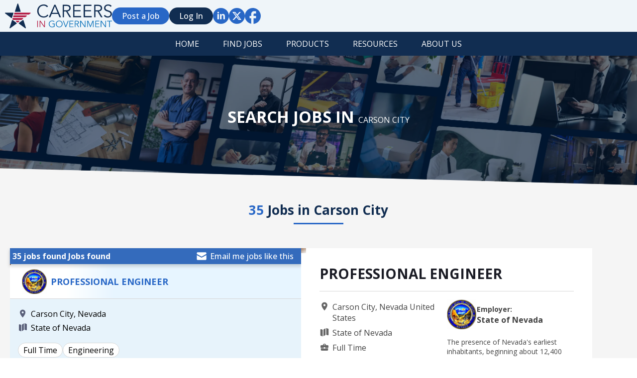

--- FILE ---
content_type: text/html;charset=utf-8
request_url: https://careersingovernment.com/cities/jobs-in-carson-city/
body_size: 15910
content:
<!DOCTYPE html>
<html lang="en">
<head>
    <meta charset="UTF-8" />
    <meta name="viewport" content="width=device-width, initial-scale=1.0" />
    <meta name="keywords" content="">
    <meta name="description" content="Jobs in Carson City from Careers in Government">

    <link rel="alternate" type="application/rss+xml" title="Jobs" href="https://careersingovernment.com/rss/">
    <title>Jobs in Carson City | Careers in Government</title>
    <!-- Open Sans Font -->
    <link rel="preconnect" href="https://fonts.googleapis.com" />
    <link rel="preconnect" href="https://fonts.gstatic.com" crossorigin />
    <link
            href="https://fonts.googleapis.com/css2?family=Open+Sans:wght@400;500;600;700&display=swap"
            rel="stylesheet"
    />

    <!-- Custom CSS/JS -->
	<link rel="stylesheet" href="https://careersingovernment.com/templates/CareersinGov/assets/style/revised-navbar.css" />

    <link rel="stylesheet" href="https://careersingovernment.com/templates/CareersinGov/assets/style/globals.css" />
    <link rel="stylesheet" href="https://careersingovernment.com/templates/CareersinGov/assets/style/search.css?5D" />
    <link rel="stylesheet" href="https://careersingovernment.com/templates/CareersinGov/assets/newdesign/css/head-navbar.css?v=3.5e" />
    <link rel="stylesheet" href="https://careersingovernment.com/templates/CareersinGov/assets/style/revised-footer.css" />
    <link rel="stylesheet" href="https://careersingovernment.com/templates/CareersinGov/assets/style/signup.css?1" />
    <link rel="stylesheet" href="https://careersingovernment.com/templates/CareersinGov/assets/style/employer.css" />
    <link rel="stylesheet" href="https://careersingovernment.com/templates/CareersinGov/assets/style/search-categories.css?v=1.2" />
    <link rel="stylesheet" href="https://careersingovernment.com/templates/CareersinGov/assets/style/search-cities.css" />
    <link rel="stylesheet" href="https://careersingovernment.com/templates/CareersinGov/assets/style/search-states.css" />
    <link rel="stylesheet" href="https://careersingovernment.com/templates/CareersinGov/assets/style/blog-article.css" />
    <link rel="stylesheet" href="https://careersingovernment.com/templates/CareersinGov/assets/style/readmore-accordion.css" />
    <link rel="stylesheet" href="https://careersingovernment.com/templates/CareersinGov/assets/style/chips.css" />
    <link rel="apple-touch-icon" sizes="180x180" href="https://careersingovernment.com/templates/CareersinGov/assets/images/favicons/apple-touch-icon.png">
    <link rel="icon" type="image/png" sizes="32x32" href="https://careersingovernment.com/templates/CareersinGov/assets/images/favicons/favicon-32x32.png">
    <link rel="icon" type="image/png" sizes="16x16" href="https://careersingovernment.com/templates/CareersinGov/assets/images/favicons/favicon-16x16.png">
    <link rel="manifest" href="https://careersingovernment.com/templates/CareersinGov/assets/images/favicons/site.webmanifest">
    <link href="https://fonts.googleapis.com/css?family=Open+Sans:400,300,600,700" rel="stylesheet" type="text/css">        


		<!-- Facebook Pixel Code -->

		<script>

			!function(f,b,e,v,n,t,s){if(f.fbq)return;n=f.fbq=function(){n.callMethod?

					n.callMethod.apply(n,arguments):n.queue.push(arguments)};if(!f._fbq)f._fbq=n;

				n.push=n;n.loaded=!0;n.version='2.0';n.queue=[];t=b.createElement(e);t.async=!0;

				t.src=v;s=b.getElementsByTagName(e)[0];s.parentNode.insertBefore(t,s)}(window,

							document,'script','//connect.facebook.net/en_US/fbevents.js');



			fbq('init', '359369387606642');

			fbq('track', "PageView");

		</script><noscript><img height="1" width="1" style="display:none"

		               src="https://www.facebook.com/tr?id=359369387606642&ev=PageView&noscript=1"

					/></noscript>

		<!-- End Facebook Pixel Code -->



<!-- Google Tag Manager -->

<script>(function(w,d,s,l,i){w[l]=w[l]||[];w[l].push({'gtm.start':

new Date().getTime(),event:'gtm.js'});var f=d.getElementsByTagName(s)[0],

j=d.createElement(s),dl=l!='dataLayer'?'&l='+l:'';j.async=true;j.src=

'https://www.googletagmanager.com/gtm.js?id='+i+dl;f.parentNode.insertBefore(j,f);

})(window,document,'script','dataLayer','GTM-KNKBD7K');</script>

<!-- End Google Tag Manager -->



<!-- Google tag (gtag.js) -->
<script async src="https://www.googletagmanager.com/gtag/js?id=G-QXNB3S03F3"></script>
<script>
  window.dataLayer = window.dataLayer || [];
  function gtag(){dataLayer.push(arguments);}
  gtag('js', new Date());

  gtag('config', 'G-QXNB3S03F3');
</script>

<!-- Hotjar Tracking Code for https://careersingovernment.com/ -->
<script>
    (function(h,o,t,j,a,r){
        h.hj=h.hj||function(){(h.hj.q=h.hj.q||[]).push(arguments)};
        h._hjSettings={hjid:1452286,hjsv:6};
        a=o.getElementsByTagName('head')[0];
        r=o.createElement('script');r.async=1;
        r.src=t+h._hjSettings.hjid+j+h._hjSettings.hjsv;
        a.appendChild(r);
    })(window,document,'https://static.hotjar.com/c/hotjar-','.js?sv=');
</script>

<script type='text/javascript' src='https://click.appcast.io/pixels/generic1-9879.js?ent=325'></script>

	



    <!-- Google Tag Manager (noscript) -->

<noscript><iframe src="https://www.googletagmanager.com/ns.html?id=GTM-KNKBD7K"

height="0" width="0" style="display:none;visibility:hidden"></iframe></noscript>

<!-- End Google Tag Manager (noscript) -->

<!-- ManyChat turned off for now-->
<!--<script src="//widget.manychat.com/370524966300882.js" defer="defer"></script>
<script src="https://mccdn.me/assets/js/widget.js" defer="defer"></script> --></head>
<body>
<!-- ------------------------------- -->
<!-- ------------------------------- -->
<!-- NAVBAR ------------------------ -->
<!-- ------------------------------- -->
<!-- ------------------------------- -->

<header class="cig--sticky-navbar"> 
    <!-- ------------- -->
    <!-- PC Navigation -->
    <!-- ------------- -->
    <nav class="cig--navbar-pc">
        <section class="cig--navbar-wrapper-firstchild-wrapper">
            <div class="cig--navbar-wrapper-firstchild">
                <!-- Logo -->
                <a href="https://careersingovernment.com" class="cig--head-logo">
                   <!--  <img src="https://careersingovernment.com/templates/CareersinGov/assets/images/svg/career-in-government.svg" alt="Careers In Government" class="cig-company-logo"/>-->
                </a>
                <div class="cig--navbar-links-wrapper">
                    <!-- Search form -->
                                        <!-- --------- -->
                    <!-- Nav links -->
                    <!-- --------- -->
                    <ul>
                        <!-- Rounded Buttons -->
                        <li>
                            <a href="https://careersingovernment.com/add-listing/?listing_type_id=Job" class="cig--navbar-link-rounded cig--navbar-link-rounded-light">Post a Job</a>
                        </li>
                                                    <li>
                                <a href="https://careersingovernment.com/login/" class="cig--navbar-link-rounded cig--navbar-link-rounded-dark">Log In</a>
                            </li>
                                                <!-- Social links -->
                        <li>
                            <a href="https://www.linkedin.com/company/careers-in-government-inc./" class="cig--navbar-social-links" target="_blank">
                                <span class="cig--navbar-social-link-in"></span>
                            </a>
                        </li>
                        <li>
                            <a href="https://twitter.com/careersingov" class="cig--navbar-social-links" target="_blank">
                                <span class="cig--navbar-social-link-tw"></span>
                            </a>
                        </li>
                        <li>
                            <a href="https://www.facebook.com/CareersInGovernment" class="cig--navbar-social-links" target="_blank">
                                <span class="cig--navbar-social-link-fb"></span>
                            </a>
                        </li>
                    </ul>
                </div>
            </div>
        </section>
    </nav>

    <nav id="sticky_nav_wrapper">
        <ul class="cig-sub-menu">
            <li>
                <a href="https://careersingovernment.com" class="nav-link-main">Home</a>
            </li>
            <li>
                <a href="#" class="cig-nav-chevron">Find Jobs</a>
                <ul class="cig-sub-menu-dropdown">
                    <li><a href="https://careersingovernment.com/find-jobs/">Search Jobs</a></li>
                    <li><a href="https://careersingovernment.com/cities/">Jobs by City</a></li>
                    <li><a href="https://careersingovernment.com/states/">Jobs by State</a></li>
                    <li><a href="https://careersingovernment.com/categories/">Jobs by Category</a></li>
                    <li><a href="https://careersingovernment.com/companies/">Search Employer</a></li>
                </ul>
            </li>
            <li>
                <a href="#" class="cig-nav-chevron">Products</a>
                <ul class="cig-sub-menu-dropdown">
                                    <li><a href="https://careersingovernment.com/employer-products/" class="submenu-link">Employer Products</a></li>
                  
                                              
                    <li><a href="https://careersingovernment.com/jobseeker-products/" class="submenu-link">Job Seeker Products</a></li>
                                      
                </ul>
            </li>
            <li>
                <a href="#" class="cig-nav-chevron">Resources</a>
                <ul class="cig-sub-menu-dropdown">
                    <li>
                        <a href="https://www.careersingovernment.com/tools/">Career Tools</a>
                    </li>
                    <li>
                        <a href="https://www.careersingovernment.com/tools/gov-talk-page/">Gov Talk</a>
                    </li>
                    <li>
                        <a href="https://www.careersingovernment.com/tools/community/">Resources</a>
                    </li>
                    <li>
                        <a href="https://www.careersingovernment.com/tools/location-spotlight/">Location Spotlight</a>
                    </li>

                </ul>
            </li>
            <li>
                
                <a href="https://www.careersingovernment.com/tools/about-us/" class="nav-link-main">About us</a>
                     
            </li>
        </ul>
    </nav>

    <!-- ----------------- -->
    <!-- MOBILE Navigation -->
    <!-- ----------------- -->
    <nav class="cig--navbar-mobile">
        <ul class="mobile-menu-firstchild">
            <!-- Logo -->
          <li>
          <a href="https://careersingovernment.com" class="cig--head-logo cig--logo-mobile">
            <!--<a href="https://careersingovernment.com">
                <img
                        src="https://careersingovernment.com/templates/CareersinGov/assets/images/svg/career-in-government.svg"
                        alt="Careers In Government"
                        class="cig--logo-mobile"
                />-->
            </a>
          </li>
          <!-- Dropdown Trigger -->
          <li>
            <div class="cig-mobile-container">
              <div id="mobile__search_button"></div>
              <div id="mobile__menu_button" class="menu-btn">
                <span class="bar"></span>
                <span class="bar"></span>
                <span class="bar"></span>
              </div>
            </div>
            <!-- Dropdown Search Menu -->
            <section id="dropdown__search-mobile">
              <div class="mobile-search-wrapper">
                <!-- Search form -->
                  <form action="https://careersingovernment.com/jobs/" id="id_searchbar_form_mobile" class="">
    <input type="hidden" name="action" value="search" />
    <input type="hidden" name="listing_type[equal]" value="Job" />
    <ul class="cig-searchbar-mobile-wrapper">
        <li class="cig-searchbar-search-wrapper">
            <input type="text" value="" name="keywords[all_words]" id="dropdown__search-input_mobile" placeholder="Job Title or Keywords"  />
        </li>
        <li class="cig-searchbar-location-wrapper">
            <input type="text" name="GooglePlace[location][value]" id="GooglePlace_mobile" class="form-control form-control__google-location" value="" placeholder="Location"/>
<input type="hidden" name="GooglePlace[location][radius]" value="20" id="radius" class="hidden-radius"/>

        </li>
    </ul>
    <div class="cig-mobile-submit-wrapper">
        <button id="cig__search_cancel" class="cig-search-cancel">Cancel</button>
        <button type="submit" class="cig-search-submit">Search</button>
    </div>
    <!-- --------------------- -->
    <!-- Search dropdown start -->
    <!-- --------------------- -->
    <!-- Recent (cookies) -->
    <section id="dropdown__search-dropdown_mobile" class="cig--search-dropdown-wrapper">
        <div id="id_search_recent_wrapper_mobile" class="cig-search-dropdown_mobile">
            <strong>Recent</strong>
            <ul id="id_search_recent_list_mobile" class="cig-search-recent-list">
                <!-- Inserted via Cookies -->
            </ul>
            <div id="noRecentSearchesMessage" style="display: none;">No recent searches</div>
        </div>
                    <div>
                <strong>Try searching for</strong>
                <ul id="id_search_suggest_mobile" class="cig-search-suggest-list">
                                            <li data-keywords="library" data-location="San Bernardino, CA, USA">library San Bernardino, CA, USA</li>
                                            <li data-keywords="" data-location="San Leandro, ca"> San Leandro, ca</li>
                                            <li data-keywords="therapist" data-location="San Bernardino, CA, USA">therapist San Bernardino, CA, USA</li>
                                            <li data-keywords="business" data-location="san leandro">business san leandro</li>
                                            <li data-keywords="california state university" data-location="san leandro">california state university san leandro</li>
                                    </ul>
            </div>
            </section>

</form>
              </div>
            </section>
            <!-- Dropdown Menu -->
            <div class="header__nav">
                <nav class="mobile-nav">
                    <ul class="nav__list">
                        <li id="dropdown__products-mobile" class="cig--dropdown">
                            <!-- Dropdown Trigger -->
                            <a href="javascript:void(0)" id="toggle__products-mobile" class="dropdown__link bob cig--navbar-link-plain">PRODUCTS</a>
                            <!-- Dropdown Menu -->
                            <div class="dropdown__menu">
                                <div class="dropdown__content">
                                    <ul class="dropdown__nav">
                                                                            <li class="dropdown__item">
                                            <a class="dropdown__link" href="https://careersingovernment.com/employer-products/">Employer Products</a>
                                        </li>
                                      
                                                                          
                                        <li class="dropdown__item">
                                            <a class="dropdown__link" href="https://careersingovernment.com/jobseeker-products/">Job Seeker Products</a>
                                        </li>
                                                                             
                                    </ul>
                                </div>
                            </div>
                        </li>
                        <li id="dropdown__resources-mobile" class="cig--dropdown">
                            <!-- Dropdown Trigger -->
                            <a href="javascript:void(0)" id="toggle__resources-mobile" class="dropdown__link cig--navbar-link-plain">RESOURCES</a>
                            <!-- Dropdown Menu -->
                            <div class="dropdown__menu">
                                <div class="dropdown__content">
                                    <ul class="dropdown__nav">
                                        <li class="dropdown__item">
                                            <a class="dropdown__link" href="https://www.careersingovernment.com/tools/jobseeker/">Job Seeker Tools</a>
                                        </li>
                                        <li class="dropdown__item">
                                            <a class="dropdown__link" href="https://www.careersingovernment.com/tools/gov-talk-page/">Gov Talk</a>
                                        </li>
                                        <li class="dropdown__item">
                                            <a class="dropdown__link" href="https://www.careersingovernment.com/tools/community/">Community</a>
                                        </li>
                                        <li class="dropdown__item">
                                            <a class="dropdown__link" href="https://www.careersingovernment.com/tools/location-spotlight/">Location Spotlight</a>
                                        </li>
                                    </ul>
                                </div>
                            </div>
                        </li>
                        <li id="dropdown__about-mobile" class="cig--dropdown">
                            <!-- Dropdown Trigger -->
                            <a href="javascript:void(0)" id="toggle__about-mobile" class="dropdown__link cig--navbar-link-plain">ABOUT US</a>
                            <!-- Dropdown Menu -->
                            <div class="dropdown__menu">
                                <div class="dropdown__content">
                                    <ul class="dropdown__nav">
                                        <li class="dropdown__item">
                                            <a class="dropdown__link" href="https://www.careersingovernment.com/tools/about-us/">About Us</a>
                                        </li>
                                        <li class="dropdown__item">
                                            <a class="dropdown__link" href="https://www.careersingovernment.com/tools/contact-us/">Contact Us</a>
                                        </li>
                                    </ul>
                                </div>
                            </div>
                        </li>
                    </ul>
                    <!-- Social links -->
                    <div class="mobile-social-links-wrapper">
                        <ul>
                            <li>
                                <a href="https://www.linkedin.com/in/coreyhurwitz" class="cig--navbar-social-links">
                                    <span class="cig--navbar-social-link-in"></span>
                                </a>
                            </li>
                            <li>
                                <a href="https://twitter.com/careersingov" class="cig--navbar-social-links">
                                    <span class="cig--navbar-social-link-tw"></span>
                                </a>
                            </li>
                            <li>
                                <a href="https://www.facebook.com/CareersInGovernment" class="cig--navbar-social-links">
                                    <span class="cig--navbar-social-link-fb"></span>
                                </a>
                            </li>
                        </ul>
                    </div>
                    <!-- Rounded Buttons -->
                    <div class="mobile-rounded-button-wrapper">
                        <ul>
                            <li>
                                <a href="https://careersingovernment.com/registration/?user_group_id=JobSeeker" class="cig--navbar-link-rounded cig--navbar-link-rounded-light">Job Seeker</a>
                            </li>
                            <li>
                                <a href="https://careersingovernment.com/registration/?user_group_id=Employer" class="cig--navbar-link-rounded cig--navbar-link-rounded-light">Employer</a>
                            </li>
                                                            <li>
                                    <a href="https://careersingovernment.com/login/" class="cig--navbar-link-rounded cig--navbar-link-rounded-dark">Log In</a>
                                </li>
                                                    </ul>
                    </div>
                </nav>
            </div>
        </li>
</ul>        
    </nav>
</header>
<!-- ------------------------------- -->
<!-- ------------------------------- -->
<!-- Search Results BODY -------------->
<!-- ------------------------------- -->
<!-- ------------------------------- -->
				


									<!-- HERO SECTION -->
		<section class="cig-lightgrey-bg">
			<div class="cig-light-hero-wrapper cig-category-hero-wrapper">
				<div class="cig-light-hero-content">
					<h1>
						Search Jobs In
						<span class="cig--job-category-meta"
						>Carson City</span
						>
					</h1>
				</div>
			</div>
			<h2 class="cig--count-heading">
				<!-- Count -->
				<span id="" class="cig--color-light">35</span>
				<!-- Category Title -->
				Jobs in
				<span class="cig--job-category-meta"
				>Carson City</span
				>
			</h2>
		</section>
	
	<!-- SEARCH RESULTS -->
	

<section id="cig__search_results">
	<div class="cig--search-container-max-width">
		<div class="cig--search-main-wrapper">
			<!-- ------------------------------- -->
			<!-- Job Search Results (left) -------->
			<!-- ------------------------------- -->
			<section class="cig--search-firstchild">
								<div class="cig--search-results-wrapper">
					<!-- Search results - Head -->
					<div class="cig--search-results-length-wrapper">
						<div class="cig--search-results-length">
							<span>35 jobs found Jobs found</span>
							<a class="cig--search-results-email"
							   data-href='https://careersingovernment.com/guest-alerts/create/?searchId=1769359071.4935'
							   data-title='Create Job Alert'>
								Email me jobs like this							</a>
						</div>
											</div>
					<!-- Search results - List -->
					<ul id="cig__job_list_tabs" class="cig--search-result-list">
            <li	class="cig--search-result-wrapper cig--card-border-edge" data-listing_id="830419">
                        <div class="cig--search-result-list-heading">
                                    <img src="https://careersingovernment.com/files/pictures/stateofnevada_thumb.png" alt="STATE OF NEVADA">
                                                    <a href="https://careersingovernment.com/job/830419/professional-engineer/"><h2>PROFESSIONAL ENGINEER</h2></a>
                            </div>
            <div class="cig--search-result-list-content">
                                <div class="cig--search-result-info">
                    <ul class="cig--search-result-location">
                                                    <li>Carson City, Nevada</li>
                        
                        <li>State of Nevada</li>
                    </ul>
                    <!-- JOB TYPE START(previously Switcher) -->
                    <section class="cig--chip-parent-wrapper">
                        <ul class="cig--chip-categories">
                                                                                                                                                                <li class="cig--category">
                                        <span>Full Time</span>
                                    </li>
                                                                                                                                                                            <li class="cig--category">
                                        <span>Engineering</span>
                                    </li>
                                                                                                
                        </ul>
                        <button class="cig--chip-toggle-button">
                            Show More
                        </button>
                    </section>
                    <!-- SWITCH END -->
                </div>
            </div>
        </li>
            <li	class="cig--search-result-wrapper cig--card-border-edge" data-listing_id="830417">
                        <div class="cig--search-result-list-heading">
                                    <img src="https://careersingovernment.com/files/pictures/stateofnevada_thumb.png" alt="STATE OF NEVADA">
                                                    <a href="https://careersingovernment.com/job/830417/historic-preservation-specialist-2-review-compliance-archaeologist/"><h2>HISTORIC PRESERVATION SPECIALIST 2 - REVIEW &amp; COMPLIANCE ARCHAEOLOGIST</h2></a>
                            </div>
            <div class="cig--search-result-list-content">
                                <div class="cig--search-result-info">
                    <ul class="cig--search-result-location">
                                                    <li>Carson City, Nevada</li>
                        
                        <li>State of Nevada</li>
                    </ul>
                    <!-- JOB TYPE START(previously Switcher) -->
                    <section class="cig--chip-parent-wrapper">
                        <ul class="cig--chip-categories">
                                                                                                                                                                <li class="cig--category">
                                        <span>Full Time</span>
                                    </li>
                                                                                                                                                                            <li class="cig--category">
                                        <span>Historic Preservation</span>
                                    </li>
                                                                                                                                            <li class="cig--category">
                                        <span>Museum and Arts</span>
                                    </li>
                                                                                                                                            <li class="cig--category">
                                        <span>Regulatory and Licensing</span>
                                    </li>
                                                                                                
                        </ul>
                        <button class="cig--chip-toggle-button">
                            Show More
                        </button>
                    </section>
                    <!-- SWITCH END -->
                </div>
            </div>
        </li>
            <li	class="cig--search-result-wrapper cig--card-border-edge" data-listing_id="830418">
                        <div class="cig--search-result-list-heading">
                                    <img src="https://careersingovernment.com/files/pictures/stateofnevada_thumb.png" alt="STATE OF NEVADA">
                                                    <a href="https://careersingovernment.com/job/830418/it-professional-3-project-management/"><h2>IT PROFESSIONAL 3 - PROJECT MANAGEMENT</h2></a>
                            </div>
            <div class="cig--search-result-list-content">
                                <div class="cig--search-result-info">
                    <ul class="cig--search-result-location">
                                                    <li>Carson City, Nevada</li>
                        
                        <li>State of Nevada</li>
                    </ul>
                    <!-- JOB TYPE START(previously Switcher) -->
                    <section class="cig--chip-parent-wrapper">
                        <ul class="cig--chip-categories">
                                                                                                                                                                <li class="cig--category">
                                        <span>Full Time</span>
                                    </li>
                                                                                                                                                                            <li class="cig--category">
                                        <span>Information Technology and Communication Services</span>
                                    </li>
                                                                                                                                            <li class="cig--category">
                                        <span>Project Management</span>
                                    </li>
                                                                                                
                        </ul>
                        <button class="cig--chip-toggle-button">
                            Show More
                        </button>
                    </section>
                    <!-- SWITCH END -->
                </div>
            </div>
        </li>
            <li	class="cig--search-result-wrapper cig--card-border-edge" data-listing_id="830412">
                        <div class="cig--search-result-list-heading">
                                    <img src="https://careersingovernment.com/files/pictures/stateofnevada_thumb.png" alt="STATE OF NEVADA">
                                                    <a href="https://careersingovernment.com/job/830412/contributions-examiner-1-underfill-contributions-examiner-2/"><h2>CONTRIBUTIONS EXAMINER 1 - UNDERFILL CONTRIBUTIONS EXAMINER 2</h2></a>
                            </div>
            <div class="cig--search-result-list-content">
                                <div class="cig--search-result-info">
                    <ul class="cig--search-result-location">
                                                    <li>Carson City, Nevada</li>
                        
                        <li>State of Nevada</li>
                    </ul>
                    <!-- JOB TYPE START(previously Switcher) -->
                    <section class="cig--chip-parent-wrapper">
                        <ul class="cig--chip-categories">
                                                                                                                                                                <li class="cig--category">
                                        <span>Full Time</span>
                                    </li>
                                                                                                                                                                            <li class="cig--category">
                                        <span>Education and Training</span>
                                    </li>
                                                                                                
                        </ul>
                        <button class="cig--chip-toggle-button">
                            Show More
                        </button>
                    </section>
                    <!-- SWITCH END -->
                </div>
            </div>
        </li>
            <li	class="cig--search-result-wrapper cig--card-border-edge" data-listing_id="830413">
                        <div class="cig--search-result-list-heading">
                                    <img src="https://careersingovernment.com/files/pictures/stateofnevada_thumb.png" alt="STATE OF NEVADA">
                                                    <a href="https://careersingovernment.com/job/830413/contributions-examiner-3/"><h2>CONTRIBUTIONS EXAMINER 3</h2></a>
                            </div>
            <div class="cig--search-result-list-content">
                                <div class="cig--search-result-info">
                    <ul class="cig--search-result-location">
                                                    <li>Carson City, Nevada</li>
                        
                        <li>State of Nevada</li>
                    </ul>
                    <!-- JOB TYPE START(previously Switcher) -->
                    <section class="cig--chip-parent-wrapper">
                        <ul class="cig--chip-categories">
                                                                                                                                                                <li class="cig--category">
                                        <span>Full Time</span>
                                    </li>
                                                                                                                                                                            <li class="cig--category">
                                        <span>Accounting and Finance</span>
                                    </li>
                                                                                                                                            <li class="cig--category">
                                        <span>Clerical and Administrative Support</span>
                                    </li>
                                                                                                
                        </ul>
                        <button class="cig--chip-toggle-button">
                            Show More
                        </button>
                    </section>
                    <!-- SWITCH END -->
                </div>
            </div>
        </li>
            <li	class="cig--search-result-wrapper cig--card-border-edge" data-listing_id="830410">
                        <div class="cig--search-result-list-heading">
                                    <img src="https://careersingovernment.com/files/pictures/stateofnevada_thumb.png" alt="STATE OF NEVADA">
                                                    <a href="https://careersingovernment.com/job/830410/budget-analyst-2/"><h2>BUDGET ANALYST 2</h2></a>
                            </div>
            <div class="cig--search-result-list-content">
                                <div class="cig--search-result-info">
                    <ul class="cig--search-result-location">
                                                    <li>Carson City, Nevada</li>
                        
                        <li>State of Nevada</li>
                    </ul>
                    <!-- JOB TYPE START(previously Switcher) -->
                    <section class="cig--chip-parent-wrapper">
                        <ul class="cig--chip-categories">
                                                                                                                                                                <li class="cig--category">
                                        <span>Full Time</span>
                                    </li>
                                                                                                                                                                            <li class="cig--category">
                                        <span>Accounting and Finance</span>
                                    </li>
                                                                                                                                            <li class="cig--category">
                                        <span>Administrative Analysis and Research</span>
                                    </li>
                                                                                                
                        </ul>
                        <button class="cig--chip-toggle-button">
                            Show More
                        </button>
                    </section>
                    <!-- SWITCH END -->
                </div>
            </div>
        </li>
            <li	class="cig--search-result-wrapper cig--card-border-edge" data-listing_id="830258">
                        <div class="cig--search-result-list-heading">
                                    <img src="https://careersingovernment.com/files/pictures/nevada_thumb.png" alt="State of Nevada">
                                                    <a href="https://careersingovernment.com/job/830258/executive-grants-analyst/"><h2>Executive Grants Analyst</h2></a>
                            </div>
            <div class="cig--search-result-list-content">
                                <div class="cig--search-result-info">
                    <ul class="cig--search-result-location">
                                                    <li>Carson City, Nevada</li>
                        
                        <li>State of Nevada</li>
                    </ul>
                    <!-- JOB TYPE START(previously Switcher) -->
                    <section class="cig--chip-parent-wrapper">
                        <ul class="cig--chip-categories">
                                                                                                                                                                <li class="cig--category">
                                        <span>Full Time</span>
                                    </li>
                                                                                                                                                                            <li class="cig--category">
                                        <span>Administrative Analysis and Research</span>
                                    </li>
                                                                                                                                            <li class="cig--category">
                                        <span>Fundraising or Grants Administration</span>
                                    </li>
                                                                                                
                        </ul>
                        <button class="cig--chip-toggle-button">
                            Show More
                        </button>
                    </section>
                    <!-- SWITCH END -->
                </div>
            </div>
        </li>
            <li	class="cig--search-result-wrapper cig--card-border-edge" data-listing_id="829967">
                        <div class="cig--search-result-list-heading">
                                    <img src="https://careersingovernment.com/files/pictures/stateofnevada_thumb.png" alt="STATE OF NEVADA">
                                                    <a href="https://careersingovernment.com/job/829967/administrative-services-officer-3/"><h2>ADMINISTRATIVE SERVICES OFFICER 3</h2></a>
                            </div>
            <div class="cig--search-result-list-content">
                                <div class="cig--search-result-info">
                    <ul class="cig--search-result-location">
                                                    <li>Carson City, Nevada</li>
                        
                        <li>State of Nevada</li>
                    </ul>
                    <!-- JOB TYPE START(previously Switcher) -->
                    <section class="cig--chip-parent-wrapper">
                        <ul class="cig--chip-categories">
                                                                                                                                                                <li class="cig--category">
                                        <span>Full Time</span>
                                    </li>
                                                                                                                                                                            <li class="cig--category">
                                        <span>Clerical and Administrative Support</span>
                                    </li>
                                                                                                
                        </ul>
                        <button class="cig--chip-toggle-button">
                            Show More
                        </button>
                    </section>
                    <!-- SWITCH END -->
                </div>
            </div>
        </li>
            <li	class="cig--search-result-wrapper cig--card-border-edge" data-listing_id="827150">
                        <div class="cig--search-result-list-heading">
                                    <img src="https://careersingovernment.com/files/pictures/stateofnevada_thumb.png" alt="STATE OF NEVADA">
                                                    <a href="https://careersingovernment.com/job/827150/health-program-specialist-1/"><h2>HEALTH PROGRAM SPECIALIST 1</h2></a>
                            </div>
            <div class="cig--search-result-list-content">
                                <div class="cig--search-result-info">
                    <ul class="cig--search-result-location">
                                                    <li>Carson City, Nevada</li>
                        
                        <li>State of Nevada</li>
                    </ul>
                    <!-- JOB TYPE START(previously Switcher) -->
                    <section class="cig--chip-parent-wrapper">
                        <ul class="cig--chip-categories">
                                                                                                                                                                <li class="cig--category">
                                        <span>Full Time</span>
                                    </li>
                                                                                                                                                                            <li class="cig--category">
                                        <span>Project Management</span>
                                    </li>
                                                                                                                                            <li class="cig--category">
                                        <span>Public Health</span>
                                    </li>
                                                                                                
                        </ul>
                        <button class="cig--chip-toggle-button">
                            Show More
                        </button>
                    </section>
                    <!-- SWITCH END -->
                </div>
            </div>
        </li>
            <li	class="cig--search-result-wrapper cig--card-border-edge" data-listing_id="826884">
                        <div class="cig--search-result-list-heading">
                                    <img src="https://careersingovernment.com/files/pictures/stateofnevada_thumb.png" alt="STATE OF NEVADA">
                                                    <a href="https://careersingovernment.com/job/826884/security-officer/"><h2>SECURITY OFFICER</h2></a>
                            </div>
            <div class="cig--search-result-list-content">
                                <div class="cig--search-result-info">
                    <ul class="cig--search-result-location">
                                                    <li>Carson City, Nevada</li>
                        
                        <li>State of Nevada</li>
                    </ul>
                    <!-- JOB TYPE START(previously Switcher) -->
                    <section class="cig--chip-parent-wrapper">
                        <ul class="cig--chip-categories">
                                                                                                                                                                <li class="cig--category">
                                        <span>Part Time</span>
                                    </li>
                                                                                                                                                                            <li class="cig--category">
                                        <span>Public Safety</span>
                                    </li>
                                                                                                
                        </ul>
                        <button class="cig--chip-toggle-button">
                            Show More
                        </button>
                    </section>
                    <!-- SWITCH END -->
                </div>
            </div>
        </li>
            <li	class="cig--search-result-wrapper cig--card-border-edge" data-listing_id="826882">
                        <div class="cig--search-result-list-heading">
                                    <img src="https://careersingovernment.com/files/pictures/stateofnevada_thumb.png" alt="STATE OF NEVADA">
                                                    <a href="https://careersingovernment.com/job/826882/management-analyst-3/"><h2>MANAGEMENT ANALYST 3</h2></a>
                            </div>
            <div class="cig--search-result-list-content">
                                <div class="cig--search-result-info">
                    <ul class="cig--search-result-location">
                                                    <li>Carson City, Nevada</li>
                        
                        <li>State of Nevada</li>
                    </ul>
                    <!-- JOB TYPE START(previously Switcher) -->
                    <section class="cig--chip-parent-wrapper">
                        <ul class="cig--chip-categories">
                                                                                                                                                                <li class="cig--category">
                                        <span>Full Time</span>
                                    </li>
                                                                                                                                                                            <li class="cig--category">
                                        <span>Administrative Analysis and Research</span>
                                    </li>
                                                                                                
                        </ul>
                        <button class="cig--chip-toggle-button">
                            Show More
                        </button>
                    </section>
                    <!-- SWITCH END -->
                </div>
            </div>
        </li>
            <li	class="cig--search-result-wrapper cig--card-border-edge" data-listing_id="826877">
                        <div class="cig--search-result-list-heading">
                                    <img src="https://careersingovernment.com/files/pictures/stateofnevada_thumb.png" alt="STATE OF NEVADA">
                                                    <a href="https://careersingovernment.com/job/826877/family-services-specialist-1-underfill/"><h2>FAMILY SERVICES SPECIALIST 1 - UNDERFILL</h2></a>
                            </div>
            <div class="cig--search-result-list-content">
                                <div class="cig--search-result-info">
                    <ul class="cig--search-result-location">
                                                    <li>Carson City, Nevada</li>
                        
                        <li>State of Nevada</li>
                    </ul>
                    <!-- JOB TYPE START(previously Switcher) -->
                    <section class="cig--chip-parent-wrapper">
                        <ul class="cig--chip-categories">
                                                                                                                                                                <li class="cig--category">
                                        <span>Full Time</span>
                                    </li>
                                                                                                                                                                            <li class="cig--category">
                                        <span>Human and Social Services</span>
                                    </li>
                                                                                                
                        </ul>
                        <button class="cig--chip-toggle-button">
                            Show More
                        </button>
                    </section>
                    <!-- SWITCH END -->
                </div>
            </div>
        </li>
            <li	class="cig--search-result-wrapper cig--card-border-edge" data-listing_id="826874">
                        <div class="cig--search-result-list-heading">
                                    <img src="https://careersingovernment.com/files/pictures/stateofnevada_thumb.png" alt="STATE OF NEVADA">
                                                    <a href="https://careersingovernment.com/job/826874/business-process-analyst-2/"><h2>BUSINESS PROCESS ANALYST 2</h2></a>
                            </div>
            <div class="cig--search-result-list-content">
                                <div class="cig--search-result-info">
                    <ul class="cig--search-result-location">
                                                    <li>Carson City, Nevada</li>
                        
                        <li>State of Nevada</li>
                    </ul>
                    <!-- JOB TYPE START(previously Switcher) -->
                    <section class="cig--chip-parent-wrapper">
                        <ul class="cig--chip-categories">
                                                                                                                                                                <li class="cig--category">
                                        <span>Full Time</span>
                                    </li>
                                                                                                                                                                            <li class="cig--category">
                                        <span>Administrative Analysis and Research</span>
                                    </li>
                                                                                                
                        </ul>
                        <button class="cig--chip-toggle-button">
                            Show More
                        </button>
                    </section>
                    <!-- SWITCH END -->
                </div>
            </div>
        </li>
            <li	class="cig--search-result-wrapper cig--card-border-edge" data-listing_id="826610">
                        <div class="cig--search-result-list-heading">
                                    <img src="https://careersingovernment.com/files/pictures/stateofnevada_thumb.png" alt="STATE OF NEVADA">
                                                    <a href="https://careersingovernment.com/job/826610/utility-valuation-analyst/"><h2>UTILITY VALUATION ANALYST</h2></a>
                            </div>
            <div class="cig--search-result-list-content">
                                <div class="cig--search-result-info">
                    <ul class="cig--search-result-location">
                                                    <li>Carson City, Nevada</li>
                        
                        <li>State of Nevada</li>
                    </ul>
                    <!-- JOB TYPE START(previously Switcher) -->
                    <section class="cig--chip-parent-wrapper">
                        <ul class="cig--chip-categories">
                                                                                                                                                                <li class="cig--category">
                                        <span>Full Time</span>
                                    </li>
                                                                                                                                                                            <li class="cig--category">
                                        <span>Administrative Analysis and Research</span>
                                    </li>
                                                                                                                                            <li class="cig--category">
                                        <span>Utilities</span>
                                    </li>
                                                                                                
                        </ul>
                        <button class="cig--chip-toggle-button">
                            Show More
                        </button>
                    </section>
                    <!-- SWITCH END -->
                </div>
            </div>
        </li>
            <li	class="cig--search-result-wrapper cig--card-border-edge" data-listing_id="826609">
                        <div class="cig--search-result-list-heading">
                                    <img src="https://careersingovernment.com/files/pictures/stateofnevada_thumb.png" alt="STATE OF NEVADA">
                                                    <a href="https://careersingovernment.com/job/826609/public-service-intern-1/"><h2>PUBLIC SERVICE INTERN 1</h2></a>
                            </div>
            <div class="cig--search-result-list-content">
                                <div class="cig--search-result-info">
                    <ul class="cig--search-result-location">
                                                    <li>Carson City, Nevada</li>
                        
                        <li>State of Nevada</li>
                    </ul>
                    <!-- JOB TYPE START(previously Switcher) -->
                    <section class="cig--chip-parent-wrapper">
                        <ul class="cig--chip-categories">
                                                                                                                                                                <li class="cig--category">
                                        <span>Full Time</span>
                                    </li>
                                                                                                                                                                            <li class="cig--category">
                                        <span>Clerical and Administrative Support</span>
                                    </li>
                                                                                                                                            <li class="cig--category">
                                        <span>Internship</span>
                                    </li>
                                                                                                
                        </ul>
                        <button class="cig--chip-toggle-button">
                            Show More
                        </button>
                    </section>
                    <!-- SWITCH END -->
                </div>
            </div>
        </li>
            <li	class="cig--search-result-wrapper cig--card-border-edge" data-listing_id="826606">
                        <div class="cig--search-result-list-heading">
                                    <img src="https://careersingovernment.com/files/pictures/stateofnevada_thumb.png" alt="STATE OF NEVADA">
                                                    <a href="https://careersingovernment.com/job/826606/it-technician-6/"><h2>IT TECHNICIAN 6</h2></a>
                            </div>
            <div class="cig--search-result-list-content">
                                <div class="cig--search-result-info">
                    <ul class="cig--search-result-location">
                                                    <li>Carson City, Nevada</li>
                        
                        <li>State of Nevada</li>
                    </ul>
                    <!-- JOB TYPE START(previously Switcher) -->
                    <section class="cig--chip-parent-wrapper">
                        <ul class="cig--chip-categories">
                                                                                                                                                                <li class="cig--category">
                                        <span>Full Time</span>
                                    </li>
                                                                                                                                                                            <li class="cig--category">
                                        <span>Information Technology and Communication Services</span>
                                    </li>
                                                                                                
                        </ul>
                        <button class="cig--chip-toggle-button">
                            Show More
                        </button>
                    </section>
                    <!-- SWITCH END -->
                </div>
            </div>
        </li>
            <li	class="cig--search-result-wrapper cig--card-border-edge" data-listing_id="826607">
                        <div class="cig--search-result-list-heading">
                                    <img src="https://careersingovernment.com/files/pictures/stateofnevada_thumb.png" alt="STATE OF NEVADA">
                                                    <a href="https://careersingovernment.com/job/826607/licensed-practical-nurse-2/"><h2>LICENSED PRACTICAL NURSE 2</h2></a>
                            </div>
            <div class="cig--search-result-list-content">
                                <div class="cig--search-result-info">
                    <ul class="cig--search-result-location">
                                                    <li>Carson City, Nevada</li>
                        
                        <li>State of Nevada</li>
                    </ul>
                    <!-- JOB TYPE START(previously Switcher) -->
                    <section class="cig--chip-parent-wrapper">
                        <ul class="cig--chip-categories">
                                                                                                                                                                <li class="cig--category">
                                        <span>Full Time</span>
                                    </li>
                                                                                                                                                                            <li class="cig--category">
                                        <span>Public Health</span>
                                    </li>
                                                                                                
                        </ul>
                        <button class="cig--chip-toggle-button">
                            Show More
                        </button>
                    </section>
                    <!-- SWITCH END -->
                </div>
            </div>
        </li>
            <li	class="cig--search-result-wrapper cig--card-border-edge" data-listing_id="826456">
                        <div class="cig--search-result-list-heading">
                                    <img src="https://careersingovernment.com/files/pictures/nevada_thumb.png" alt="State of Nevada">
                                                    <a href="https://careersingovernment.com/job/826456/deputy-administrator/"><h2>Deputy Administrator</h2></a>
                            </div>
            <div class="cig--search-result-list-content">
                                <div class="cig--search-result-info">
                    <ul class="cig--search-result-location">
                                                    <li>Carson City, Nevada</li>
                        
                        <li>State of Nevada</li>
                    </ul>
                    <!-- JOB TYPE START(previously Switcher) -->
                    <section class="cig--chip-parent-wrapper">
                        <ul class="cig--chip-categories">
                                                                                                                                                                <li class="cig--category">
                                        <span>Full Time</span>
                                    </li>
                                                                                                                                                                            <li class="cig--category">
                                        <span>Administration and Management</span>
                                    </li>
                                                                                                                                            <li class="cig--category">
                                        <span>Other</span>
                                    </li>
                                                                                                
                        </ul>
                        <button class="cig--chip-toggle-button">
                            Show More
                        </button>
                    </section>
                    <!-- SWITCH END -->
                </div>
            </div>
        </li>
            <li	class="cig--search-result-wrapper cig--card-border-edge" data-listing_id="826408">
                        <div class="cig--search-result-list-heading">
                                    <img src="https://careersingovernment.com/files/pictures/nevada_thumb.png" alt="State of Nevada">
                                                    <a href="https://careersingovernment.com/job/826408/deputy-attorney-general/"><h2>Deputy Attorney General</h2></a>
                            </div>
            <div class="cig--search-result-list-content">
                                <div class="cig--search-result-info">
                    <ul class="cig--search-result-location">
                                                    <li>Carson City, Nevada</li>
                        
                        <li>State of Nevada</li>
                    </ul>
                    <!-- JOB TYPE START(previously Switcher) -->
                    <section class="cig--chip-parent-wrapper">
                        <ul class="cig--chip-categories">
                                                                                                                                                                <li class="cig--category">
                                        <span>Full Time</span>
                                    </li>
                                                                                                                                                                            <li class="cig--category">
                                        <span>Legal Services</span>
                                    </li>
                                                                                                                                            <li class="cig--category">
                                        <span>Other</span>
                                    </li>
                                                                                                
                        </ul>
                        <button class="cig--chip-toggle-button">
                            Show More
                        </button>
                    </section>
                    <!-- SWITCH END -->
                </div>
            </div>
        </li>
            <li	class="cig--search-result-wrapper cig--card-border-edge" data-listing_id="826405">
                        <div class="cig--search-result-list-heading">
                                    <img src="https://careersingovernment.com/files/pictures/nevada_thumb.png" alt="State of Nevada">
                                                    <a href="https://careersingovernment.com/job/826405/senior-deputy-attorney-general/"><h2>Senior Deputy Attorney General</h2></a>
                            </div>
            <div class="cig--search-result-list-content">
                                <div class="cig--search-result-info">
                    <ul class="cig--search-result-location">
                                                    <li>Carson City, Nevada</li>
                        
                        <li>State of Nevada</li>
                    </ul>
                    <!-- JOB TYPE START(previously Switcher) -->
                    <section class="cig--chip-parent-wrapper">
                        <ul class="cig--chip-categories">
                                                                                                                                                                <li class="cig--category">
                                        <span>Full Time</span>
                                    </li>
                                                                                                                                                                            <li class="cig--category">
                                        <span>Legal Services</span>
                                    </li>
                                                                                                                                            <li class="cig--category">
                                        <span>Other</span>
                                    </li>
                                                                                                
                        </ul>
                        <button class="cig--chip-toggle-button">
                            Show More
                        </button>
                    </section>
                    <!-- SWITCH END -->
                </div>
            </div>
        </li>
            <li	class="cig--search-result-wrapper cig--card-border-edge" data-listing_id="826406">
                        <div class="cig--search-result-list-heading">
                                    <img src="https://careersingovernment.com/files/pictures/nevada_thumb.png" alt="State of Nevada">
                                                    <a href="https://careersingovernment.com/job/826406/deputy-attorney-general/"><h2>Deputy Attorney General</h2></a>
                            </div>
            <div class="cig--search-result-list-content">
                                <div class="cig--search-result-info">
                    <ul class="cig--search-result-location">
                                                    <li>Carson City, Nevada</li>
                        
                        <li>State of Nevada</li>
                    </ul>
                    <!-- JOB TYPE START(previously Switcher) -->
                    <section class="cig--chip-parent-wrapper">
                        <ul class="cig--chip-categories">
                                                                                                                                                                <li class="cig--category">
                                        <span>Full Time</span>
                                    </li>
                                                                                                                                                                            <li class="cig--category">
                                        <span>Legal Services</span>
                                    </li>
                                                                                                                                            <li class="cig--category">
                                        <span>Other</span>
                                    </li>
                                                                                                
                        </ul>
                        <button class="cig--chip-toggle-button">
                            Show More
                        </button>
                    </section>
                    <!-- SWITCH END -->
                </div>
            </div>
        </li>
            <li	class="cig--search-result-wrapper cig--card-border-edge" data-listing_id="826402">
                        <div class="cig--search-result-list-heading">
                                    <img src="https://careersingovernment.com/files/pictures/nevada_thumb.png" alt="State of Nevada">
                                                    <a href="https://careersingovernment.com/job/826402/water-commissioner-lead-hydrogeologist/"><h2>Water Commissioner (Lead Hydrogeologist)</h2></a>
                            </div>
            <div class="cig--search-result-list-content">
                                <div class="cig--search-result-info">
                    <ul class="cig--search-result-location">
                                                    <li>Carson City, Nevada</li>
                        
                        <li>State of Nevada</li>
                    </ul>
                    <!-- JOB TYPE START(previously Switcher) -->
                    <section class="cig--chip-parent-wrapper">
                        <ul class="cig--chip-categories">
                                                                                                                                                                <li class="cig--category">
                                        <span>Full Time</span>
                                    </li>
                                                                                                                                                                            <li class="cig--category">
                                        <span>Court Administration</span>
                                    </li>
                                                                                                                                            <li class="cig--category">
                                        <span>Natural Resources</span>
                                    </li>
                                                                                                                                            <li class="cig--category">
                                        <span>Water and Wastewater Treatment</span>
                                    </li>
                                                                                                
                        </ul>
                        <button class="cig--chip-toggle-button">
                            Show More
                        </button>
                    </section>
                    <!-- SWITCH END -->
                </div>
            </div>
        </li>
            <li	class="cig--search-result-wrapper cig--card-border-edge" data-listing_id="826397">
                        <div class="cig--search-result-list-heading">
                                    <img src="https://careersingovernment.com/files/pictures/nevada_thumb.png" alt="State of Nevada">
                                                    <a href="https://careersingovernment.com/job/826397/medicaid-pharmacist/"><h2>Medicaid Pharmacist</h2></a>
                            </div>
            <div class="cig--search-result-list-content">
                                <div class="cig--search-result-info">
                    <ul class="cig--search-result-location">
                                                    <li>Carson City, Nevada</li>
                        
                        <li>State of Nevada</li>
                    </ul>
                    <!-- JOB TYPE START(previously Switcher) -->
                    <section class="cig--chip-parent-wrapper">
                        <ul class="cig--chip-categories">
                                                                                                                                                                <li class="cig--category">
                                        <span>Full Time</span>
                                    </li>
                                                                                                                                                                            <li class="cig--category">
                                        <span>Public Health</span>
                                    </li>
                                                                                                
                        </ul>
                        <button class="cig--chip-toggle-button">
                            Show More
                        </button>
                    </section>
                    <!-- SWITCH END -->
                </div>
            </div>
        </li>
            <li	class="cig--search-result-wrapper cig--card-border-edge" data-listing_id="826398">
                        <div class="cig--search-result-list-heading">
                                    <img src="https://careersingovernment.com/files/pictures/nevada_thumb.png" alt="State of Nevada">
                                                    <a href="https://careersingovernment.com/job/826398/labor-relations-negotiator/"><h2>Labor Relations Negotiator</h2></a>
                            </div>
            <div class="cig--search-result-list-content">
                                <div class="cig--search-result-info">
                    <ul class="cig--search-result-location">
                                                    <li>Carson City, Nevada</li>
                        
                        <li>State of Nevada</li>
                    </ul>
                    <!-- JOB TYPE START(previously Switcher) -->
                    <section class="cig--chip-parent-wrapper">
                        <ul class="cig--chip-categories">
                                                                                                                                                                <li class="cig--category">
                                        <span>Full Time</span>
                                    </li>
                                                                                                                                                                            <li class="cig--category">
                                        <span>Human Resources and Personnel</span>
                                    </li>
                                                                                                
                        </ul>
                        <button class="cig--chip-toggle-button">
                            Show More
                        </button>
                    </section>
                    <!-- SWITCH END -->
                </div>
            </div>
        </li>
            <li	class="cig--search-result-wrapper cig--card-border-edge" data-listing_id="826399">
                        <div class="cig--search-result-list-heading">
                                    <img src="https://careersingovernment.com/files/pictures/nevada_thumb.png" alt="State of Nevada">
                                                    <a href="https://careersingovernment.com/job/826399/senior-deputy-attorney-general-or-deputy-attorney-general/"><h2>Senior Deputy Attorney General OR Deputy Attorney General</h2></a>
                            </div>
            <div class="cig--search-result-list-content">
                                <div class="cig--search-result-info">
                    <ul class="cig--search-result-location">
                                                    <li>Carson City, Nevada</li>
                        
                        <li>State of Nevada</li>
                    </ul>
                    <!-- JOB TYPE START(previously Switcher) -->
                    <section class="cig--chip-parent-wrapper">
                        <ul class="cig--chip-categories">
                                                                                                                                                                <li class="cig--category">
                                        <span>Full Time</span>
                                    </li>
                                                                                                                                                                            <li class="cig--category">
                                        <span>Legal Services</span>
                                    </li>
                                                                                                                                            <li class="cig--category">
                                        <span>Other</span>
                                    </li>
                                                                                                
                        </ul>
                        <button class="cig--chip-toggle-button">
                            Show More
                        </button>
                    </section>
                    <!-- SWITCH END -->
                </div>
            </div>
        </li>
            <li	class="cig--search-result-wrapper cig--card-border-edge" data-listing_id="826396">
                        <div class="cig--search-result-list-heading">
                                    <img src="https://careersingovernment.com/files/pictures/nevada_thumb.png" alt="State of Nevada">
                                                    <a href="https://careersingovernment.com/job/826396/deputy-staff-attorney/"><h2>Deputy Staff Attorney</h2></a>
                            </div>
            <div class="cig--search-result-list-content">
                                <div class="cig--search-result-info">
                    <ul class="cig--search-result-location">
                                                    <li>Carson City, Nevada</li>
                        
                        <li>State of Nevada</li>
                    </ul>
                    <!-- JOB TYPE START(previously Switcher) -->
                    <section class="cig--chip-parent-wrapper">
                        <ul class="cig--chip-categories">
                                                                                                                                                                <li class="cig--category">
                                        <span>Full Time</span>
                                    </li>
                                                                                                                                                                            <li class="cig--category">
                                        <span>Legal Services</span>
                                    </li>
                                                                                                                                            <li class="cig--category">
                                        <span>Other</span>
                                    </li>
                                                                                                
                        </ul>
                        <button class="cig--chip-toggle-button">
                            Show More
                        </button>
                    </section>
                    <!-- SWITCH END -->
                </div>
            </div>
        </li>
            <li	class="cig--search-result-wrapper cig--card-border-edge" data-listing_id="826391">
                        <div class="cig--search-result-list-heading">
                                    <img src="https://careersingovernment.com/files/pictures/nevada_thumb.png" alt="State of Nevada">
                                                    <a href="https://careersingovernment.com/job/826391/insurance-counsel-and-hearing-officer/"><h2>Insurance Counsel and Hearing Officer</h2></a>
                            </div>
            <div class="cig--search-result-list-content">
                                <div class="cig--search-result-info">
                    <ul class="cig--search-result-location">
                                                    <li>Carson City, Nevada</li>
                        
                        <li>State of Nevada</li>
                    </ul>
                    <!-- JOB TYPE START(previously Switcher) -->
                    <section class="cig--chip-parent-wrapper">
                        <ul class="cig--chip-categories">
                                                                                                                                                                <li class="cig--category">
                                        <span>Full Time</span>
                                    </li>
                                                                                                                                                                            <li class="cig--category">
                                        <span>Legal Services</span>
                                    </li>
                                                                                                                                            <li class="cig--category">
                                        <span>Risk Management and Insurance Claims</span>
                                    </li>
                                                                                                
                        </ul>
                        <button class="cig--chip-toggle-button">
                            Show More
                        </button>
                    </section>
                    <!-- SWITCH END -->
                </div>
            </div>
        </li>
            <li	class="cig--search-result-wrapper cig--card-border-edge" data-listing_id="826392">
                        <div class="cig--search-result-list-heading">
                                    <img src="https://careersingovernment.com/files/pictures/nevada_thumb.png" alt="State of Nevada">
                                                    <a href="https://careersingovernment.com/job/826392/accounting-operations-supervisor/"><h2>Accounting Operations Supervisor</h2></a>
                            </div>
            <div class="cig--search-result-list-content">
                                <div class="cig--search-result-info">
                    <ul class="cig--search-result-location">
                                                    <li>Carson City, Nevada</li>
                        
                        <li>State of Nevada</li>
                    </ul>
                    <!-- JOB TYPE START(previously Switcher) -->
                    <section class="cig--chip-parent-wrapper">
                        <ul class="cig--chip-categories">
                                                                                                                                                                <li class="cig--category">
                                        <span>Full Time</span>
                                    </li>
                                                                                                                                                                            <li class="cig--category">
                                        <span>Accounting and Finance</span>
                                    </li>
                                                                                                                                            <li class="cig--category">
                                        <span>Clerical and Administrative Support</span>
                                    </li>
                                                                                                
                        </ul>
                        <button class="cig--chip-toggle-button">
                            Show More
                        </button>
                    </section>
                    <!-- SWITCH END -->
                </div>
            </div>
        </li>
            <li	class="cig--search-result-wrapper cig--card-border-edge" data-listing_id="826393">
                        <div class="cig--search-result-list-heading">
                                    <img src="https://careersingovernment.com/files/pictures/nevada_thumb.png" alt="State of Nevada">
                                                    <a href="https://careersingovernment.com/job/826393/project-manager-2-professional-engineer-or-architect/"><h2>Project Manager 2/Professional Engineer or Architect</h2></a>
                            </div>
            <div class="cig--search-result-list-content">
                                <div class="cig--search-result-info">
                    <ul class="cig--search-result-location">
                                                    <li>Carson City, Nevada</li>
                        
                        <li>State of Nevada</li>
                    </ul>
                    <!-- JOB TYPE START(previously Switcher) -->
                    <section class="cig--chip-parent-wrapper">
                        <ul class="cig--chip-categories">
                                                                                                                                                                <li class="cig--category">
                                        <span>Full Time</span>
                                    </li>
                                                                                                                                                                            <li class="cig--category">
                                        <span>Architecture</span>
                                    </li>
                                                                                                                                            <li class="cig--category">
                                        <span>Engineering</span>
                                    </li>
                                                                                                                                            <li class="cig--category">
                                        <span>Project Management</span>
                                    </li>
                                                                                                
                        </ul>
                        <button class="cig--chip-toggle-button">
                            Show More
                        </button>
                    </section>
                    <!-- SWITCH END -->
                </div>
            </div>
        </li>
            <li	class="cig--search-result-wrapper cig--card-border-edge" data-listing_id="826389">
                        <div class="cig--search-result-list-heading">
                                    <img src="https://careersingovernment.com/files/pictures/nevada_thumb.png" alt="State of Nevada">
                                                    <a href="https://careersingovernment.com/job/826389/deputy-superintendent/"><h2>Deputy Superintendent</h2></a>
                            </div>
            <div class="cig--search-result-list-content">
                                <div class="cig--search-result-info">
                    <ul class="cig--search-result-location">
                                                    <li>Carson City, Nevada</li>
                        
                        <li>State of Nevada</li>
                    </ul>
                    <!-- JOB TYPE START(previously Switcher) -->
                    <section class="cig--chip-parent-wrapper">
                        <ul class="cig--chip-categories">
                                                                                                                                                                <li class="cig--category">
                                        <span>Full Time</span>
                                    </li>
                                                                                                                                                                            <li class="cig--category">
                                        <span>Clerical and Administrative Support</span>
                                    </li>
                                                                                                                                            <li class="cig--category">
                                        <span>Other</span>
                                    </li>
                                                                                                
                        </ul>
                        <button class="cig--chip-toggle-button">
                            Show More
                        </button>
                    </section>
                    <!-- SWITCH END -->
                </div>
            </div>
        </li>
            <li	class="cig--search-result-wrapper cig--card-border-edge" data-listing_id="826390">
                        <div class="cig--search-result-list-heading">
                                    <img src="https://careersingovernment.com/files/pictures/nevada_thumb.png" alt="State of Nevada">
                                                    <a href="https://careersingovernment.com/job/826390/senior-attorney/"><h2>Senior Attorney</h2></a>
                            </div>
            <div class="cig--search-result-list-content">
                                <div class="cig--search-result-info">
                    <ul class="cig--search-result-location">
                                                    <li>Carson City, Nevada</li>
                        
                        <li>State of Nevada</li>
                    </ul>
                    <!-- JOB TYPE START(previously Switcher) -->
                    <section class="cig--chip-parent-wrapper">
                        <ul class="cig--chip-categories">
                                                                                                                                                                <li class="cig--category">
                                        <span>Full Time</span>
                                    </li>
                                                                                                                                                                            <li class="cig--category">
                                        <span>Legal Services</span>
                                    </li>
                                                                                                
                        </ul>
                        <button class="cig--chip-toggle-button">
                            Show More
                        </button>
                    </section>
                    <!-- SWITCH END -->
                </div>
            </div>
        </li>
            <li	class="cig--search-result-wrapper cig--card-border-edge" data-listing_id="826388">
                        <div class="cig--search-result-list-heading">
                                    <img src="https://careersingovernment.com/files/pictures/nevada_thumb.png" alt="State of Nevada">
                                                    <a href="https://careersingovernment.com/job/826388/senior-institutional-dentist-range-b/"><h2>Senior Institutional Dentist (Range B)</h2></a>
                            </div>
            <div class="cig--search-result-list-content">
                                <div class="cig--search-result-info">
                    <ul class="cig--search-result-location">
                                                    <li>Carson City, Nevada</li>
                        
                        <li>State of Nevada</li>
                    </ul>
                    <!-- JOB TYPE START(previously Switcher) -->
                    <section class="cig--chip-parent-wrapper">
                        <ul class="cig--chip-categories">
                                                                                                                                                                <li class="cig--category">
                                        <span>Full Time</span>
                                    </li>
                                                                                                                                                                            <li class="cig--category">
                                        <span>Public Health</span>
                                    </li>
                                                                                                
                        </ul>
                        <button class="cig--chip-toggle-button">
                            Show More
                        </button>
                    </section>
                    <!-- SWITCH END -->
                </div>
            </div>
        </li>
            <li	class="cig--search-result-wrapper cig--card-border-edge" data-listing_id="826382">
                        <div class="cig--search-result-list-heading">
                                    <img src="https://careersingovernment.com/files/pictures/nevada_thumb.png" alt="State of Nevada">
                                                    <a href="https://careersingovernment.com/job/826382/organizational-change-manager-ocm/"><h2>Organizational Change Manager (OCM)</h2></a>
                            </div>
            <div class="cig--search-result-list-content">
                                <div class="cig--search-result-info">
                    <ul class="cig--search-result-location">
                                                    <li>Carson City, Nevada</li>
                        
                        <li>State of Nevada</li>
                    </ul>
                    <!-- JOB TYPE START(previously Switcher) -->
                    <section class="cig--chip-parent-wrapper">
                        <ul class="cig--chip-categories">
                                                                                                                                                                <li class="cig--category">
                                        <span>Full Time</span>
                                    </li>
                                                                                                                                                                            <li class="cig--category">
                                        <span>Administration and Management</span>
                                    </li>
                                                                                                
                        </ul>
                        <button class="cig--chip-toggle-button">
                            Show More
                        </button>
                    </section>
                    <!-- SWITCH END -->
                </div>
            </div>
        </li>
            <li	class="cig--search-result-wrapper cig--card-border-edge" data-listing_id="826383">
                        <div class="cig--search-result-list-heading">
                                    <img src="https://careersingovernment.com/files/pictures/nevada_thumb.png" alt="State of Nevada">
                                                    <a href="https://careersingovernment.com/job/826383/water-commissioner-hydrologic-technician/"><h2>Water Commissioner - Hydrologic Technician</h2></a>
                            </div>
            <div class="cig--search-result-list-content">
                                <div class="cig--search-result-info">
                    <ul class="cig--search-result-location">
                                                    <li>Carson City, Nevada</li>
                        
                        <li>State of Nevada</li>
                    </ul>
                    <!-- JOB TYPE START(previously Switcher) -->
                    <section class="cig--chip-parent-wrapper">
                        <ul class="cig--chip-categories">
                                                                                                                                                                <li class="cig--category">
                                        <span>Full Time</span>
                                    </li>
                                                                                                                                                                            <li class="cig--category">
                                        <span>Court Administration</span>
                                    </li>
                                                                                                                                            <li class="cig--category">
                                        <span>Water and Wastewater Treatment</span>
                                    </li>
                                                                                                
                        </ul>
                        <button class="cig--chip-toggle-button">
                            Show More
                        </button>
                    </section>
                    <!-- SWITCH END -->
                </div>
            </div>
        </li>
            <li	class="cig--search-result-wrapper cig--card-border-edge" data-listing_id="826380">
                        <div class="cig--search-result-list-heading">
                                    <img src="https://careersingovernment.com/files/pictures/nevada_thumb.png" alt="State of Nevada">
                                                    <a href="https://careersingovernment.com/job/826380/government-contracts-advisor/"><h2>Government Contracts Advisor</h2></a>
                            </div>
            <div class="cig--search-result-list-content">
                                <div class="cig--search-result-info">
                    <ul class="cig--search-result-location">
                                                    <li>Carson City, Nevada</li>
                        
                        <li>State of Nevada</li>
                    </ul>
                    <!-- JOB TYPE START(previously Switcher) -->
                    <section class="cig--chip-parent-wrapper">
                        <ul class="cig--chip-categories">
                                                                                                                                                                <li class="cig--category">
                                        <span>Full Time</span>
                                    </li>
                                                                                                                                                                            <li class="cig--category">
                                        <span>Human Resources and Personnel</span>
                                    </li>
                                                                                                                                            <li class="cig--category">
                                        <span>Purchasing and Warehouse</span>
                                    </li>
                                                                                                
                        </ul>
                        <button class="cig--chip-toggle-button">
                            Show More
                        </button>
                    </section>
                    <!-- SWITCH END -->
                </div>
            </div>
        </li>
    </ul>

<script type="text/javascript" src="//platform-api.sharethis.com/js/sharethis.js#property=66bfac2311a89b00194794c2&product=custom-share-buttons&source=platform"></script>
				</div>
				<div class="cig--loadmore-cta-wrapper" data-page="2" data-backfilling="true" data-backfilling-page="1">
					<a class="loadMore" href="javascript:void(0)">Load More</a>
				</div>
			</section>

			<!-- ------------------------------- -->
			<!-- Job Information (right) ---------->
			<!-- ------------------------------- -->
			<section class="cig--search-secondchild">
				<!-- Job Content -->
				<div id="cig__top" class="cig--job-details-container">
					<!-- Mobile return btn -->
					<div id="cig__job_return" class="cig--mobile-return-wrapper">
						<button></button>
					</div>

					<div class="cig--job-details-wrapper cig--card-border-edge-wide">
						<ul id="cig__job_tab" itemprop="JobPosting" itemscope itemtype="http://schema.org/JobPosting">
															<li class="job__desc" data-listing_id="830419" >
    <div class="cig-job-heading-details-container">
        <div class="cig--detail-heading-wrapper">
            <h2 itemprop="title">PROFESSIONAL ENGINEER</h2>
                    </div>
        <div class="cig--detail-profile-wrapper">
            <div class="cig--detail-profile-firstchild">
                <div class="cig--employer-detail-list">
                                            <span itemprop="jobLocation" itemscope itemtype="http://schema.org/Place"  class="jobaddress">
 
                            <span itemprop="address" itemscope itemtype="http://schema.org/PostalAddress">
                            <span itemprop="addressLocality">Carson City</span>, <span itemprop="addressRegion">Nevada</span>
                                                        <span itemprop="addressCountry">United States</span>                            </span>
                        </span>
                    
                    <span itemprop="hiringOrganization">State of Nevada</span>

                    

                                            <span itemprop="employmentType">Full Time</span>
                    
                                            <span itemprop="baseSalary">$80,053.92 - $120,122.64 Annually</span>
                    
                    <span itemprop="datePosted">Jan 24, 2026</span>
                </div>
            </div>
            <div class="cig--detail-profile-secondchild">
                <div class="cig--employer-head-wrapper" itemprop="hiringOrganization">
                                            <img src="https://careersingovernment.com/files/pictures/stateofnevada_thumb.png" alt="STATE OF NEVADA" itemprop="image">
                                        <span class="cig--employer-name">
                        <strong>Employer:</strong>
                        <h3 itemprop="name">
                                                            State of Nevada
                                                    </h3>
                    </span>
                </div>
                <p itemprop="employerOverview">
                    The presence of Nevada's earliest inhabitants, beginning about 12,400 years ago, is marked by many petroglyphs and archaeological sites. Baskets, decoys, and ingenious traps are evidence of the resourcefulness of these early people in a harsh and arid environment.
European explorers traveled through Nevada in the early 19th century, but it was not until 1851 that the first settlements were established. An Act of Congress created the Territory of Nevada on March 2, 1861. James W. Nye of New York was appointed Nevada's first Territorial Governor by President Abraham Lincoln later that year. On October 31, 1864, President Lincoln proclaimed Nevada's admission to the Union as the 36th state. The State's first elected Governor, Henry Blasdel, took office on December 5, 1864.
Today, Nevada is the nation's seventh largest state in land area. Several hundred mountain ranges cross its landscape, many with elevations over 10,000 feet. In contrast, the State's lowest point (along the Colorado River) is only 470 feet above sea level. From majestic mountains to desert valleys, nature has endowed Nevada with diverse and unique ecosystems.
The Nevada Legislature has honored the State's natural resources and cultural heritage with a variety of State designations described below.
   
                </p>
            </div>
        </div>
                            
        <div class="cig--employer-cta-wrapper">
                        <div class="cig-flex-cta-padded-wrapper">
                                <a class="cig-primary-bold-cta"
                   href="#"
                   id="apply-modal"
                   data-toggle="modal"
                   data-target="#apply-modal"
                   data-href="https://careersingovernment.com/choose-apply/?listing_id=830419&template=new_choose_apply.tpl"
                   data-applied=''
                   data-title=""
                >
                    Apply Now                </a>
            
                <a
                        href="https://careersingovernment.com/job/830419/professional-engineer/"

                        class="cig-primary-bold-cta"
                >View job</a
                >
                                <a
                        href="https://careersingovernment.com/company/47685/state-of-nevada/"

                        class="cig-primary-bold-cta"
                >Employer Profile</a
                >
                            </div>
        </div>
        <!-- ----------------------- -->
        <!-- --- Job Description --- -->
        <!-- ----------------------- -->
        
        
        
        <section class="cig--detail-description" itemprop="description">
                                        
            
                <h3>Job Description</h3>

                ***THIS RECRUITMENT MAY CLOSE WITHOUT FURTHER NOTICE DEPENDING ON THE NUMBER OF APPLICATIONS RECEIVED. APPLICANTS ARE ENCOURAGED TO APPLY AS SOON AS POSSIBLE***<br /><br /><strong>Benefits include:</strong> <br /><ul><li> <strong>Health Insurance:</strong> Medical, dental, life, and disability insurance programs for employees and their dependents/family are offered through the Public Employees’ Benefits Program (PEBP) . <br /></li><li> <strong>Vacation:</strong> Accrual of three weeks of annual leave each year. <br /></li><li> <strong>Sick Leave:</strong> Accrual of three weeks of sick leave each year. <br /></li><li> <strong>Holidays:</strong> 12 paid holidays per year. <br /></li><li> <strong>Retirement:</strong> Participation in the Nevada Public Employees Retirement System (PERS) . Employees do not contribute to Social Security but will contribute to PERS if their position is at 50% or more full-time equivalency. For more information on how PERS service may impact Social Security benefits, visit the SSA publication . <br /></li><li> <strong>Deferred Compensation:</strong> The State offers a voluntary Deferred Compensation Program . <br /></li><li> <strong>No Nevada state income tax.</strong> <br /></li><li> <strong>Public Service Loan Forgiveness:</strong> Eligible due to public sector employment. <br /></li><li> <strong>Longevity Payments Eligibility: </strong> Employees who have received a performance rating of “standard” or better and have completed eight (8) or more years of continuous service are eligible for longevity pay. <br /></li></ul><br /><br /> <strong>Additional benefits</strong> may apply to employees covered under a Collective Bargaining Agreement (CBA), depending on their designated bargaining unit. For more information, visit the Labor Relations Unit (LRU) . <br /><br /> For more details about your rights and responsibilities as a State of Nevada employee, please review the State of Nevada Employee Handbook (PDF) . <br /><br /> *** <strong>State Holidays</strong> The holiday schedule for State employees is established by the Legislature. <br /><br /> The following are legal holidays: <br /><br /> January 1.............................................. New Year's Day <br /><br /> Third Monday in January.................. Martin Luther King, Jr.'s Birthday <br /><br /> Third Monday in February................ Washington’s Birthday <br /><br /> Last Monday in May........................... Memorial Day <br /><br /> June 19................................................ Juneteenth Day <br /><br /> July 4.................................................... Independence Day <br /><br /> First Monday in September.............. Labor Day <br /><br /> Last Friday in October....................... Nevada Day <br /><br /> November 11........................................ Veterans' Day <br /><br /> Fourth Thursday in November........ Thanksgiving Day <br /><br /> Friday following the Fourth Thursday in November...................... Family Day <br /><br /> December 25........................................ Christmas Day <br /><br /> When January 1, June 19, July 4, November 11, or December 25 falls on a Saturday, the preceding Friday is the observed legal holiday. If these days fall on Sunday, the following Monday is the observed holiday. Eligibility for holiday pay is covered by the provisions of NAC 284.255<br /><br />Closing Date/Time: Continuous
            
            
            
            
        
                    </section>

        <!-- ------------------------- -->
        <!-- --- Job Apply(Sticky) --- -->
        <!-- ------------------------- -->
                <!-- ------------------------- -->
        <!-- --- Job Apply(UPDATED) --- -->
        <!-- ------------------------- -->
        <section class="cig--job-application-sticky-wrapper">
            <!-- Scroll Top Button -->
            <button class="hide-scroll cig__scroll_top"></button>
            <div class="cig--application-cta-wrapper">
                <div class="cig-flex-cta-wrapper">
                                    <a class="cig-primary-bold-cta"
                   href="#"
                   id="apply-modal"
                   data-toggle="modal"
                   data-target="#apply-modal"
                   data-href="https://careersingovernment.com/choose-apply/?listing_id=830419&template=new_choose_apply.tpl"
                   data-applied=''
                   data-title=""
                >
                    Apply Now                </a>
            
                                        <a
                            href="https://careersingovernment.com/job/830419/professional-engineer/"

                            class="cig-primary-bold-cta"
                    >View job</a
                    >
                                        <a
                            href="https://careersingovernment.com/company/47685/state-of-nevada/"

                            class="cig-primary-bold-cta"
                    >Employer Profile</a>
                                    </div>
            </div>
        </section>
        <!-- New Social Media Share -->
        <section class="cig--application-referral">
                        <div class="cig--share-links-wrapper">
                <span>Share this job:</span>
                <div class="cig--social-share-link-wrapper">
                    <span class="st-custom-button" data-network="facebook"                 data-url="https://careersingovernment.com/job/830419/professional-engineer/"
                data-image="https://careersingovernment.com/files/banners/Screenshot_2025-08-19_at_10.05.17%E2%80%AFAM_thumb.png"
                data-description="***THIS RECRUITMENT MAY CLOSE WITHOUT FURTHER NOTICE DEPENDING ON THE NUMBER OF APPLICATIONS RECEIVED. APPLICANTS ARE ENCOURAGED TO APPLY AS SOON AS POSSIBLE***   Benefits include:       Health Insurance:  Medical, dental, life, and disability insurance programs for employees and their..."
                data-title="PROFESSIONAL ENGINEER"
                data-message="PROFESSIONAL ENGINEER"
                data-email-subject="PROFESSIONAL ENGINEER"
            >
                            <a href="javascript:void(0)"
                            ><span class="cig--share-social-link-fb"></span
                                ></a>
                          </span>
                    <span class="st-custom-button" data-network="twitter"                 data-url="https://careersingovernment.com/job/830419/professional-engineer/"
                data-image="https://careersingovernment.com/files/banners/Screenshot_2025-08-19_at_10.05.17%E2%80%AFAM_thumb.png"
                data-description="***THIS RECRUITMENT MAY CLOSE WITHOUT FURTHER NOTICE DEPENDING ON THE NUMBER OF APPLICATIONS RECEIVED. APPLICANTS ARE ENCOURAGED TO APPLY AS SOON AS POSSIBLE***   Benefits include:       Health Insurance:  Medical, dental, life, and disability insurance programs for employees and their..."
                data-title="PROFESSIONAL ENGINEER"
                data-message="PROFESSIONAL ENGINEER"
                data-email-subject="PROFESSIONAL ENGINEER"
            >
                            <a href="javascript:void(0)"
                            ><span class="cig--share-social-link-tw"></span
                                ></a>
                          </span>
                    <span class="st-custom-button" data-network="linkedin"                 data-url="https://careersingovernment.com/job/830419/professional-engineer/"
                data-image="https://careersingovernment.com/files/banners/Screenshot_2025-08-19_at_10.05.17%E2%80%AFAM_thumb.png"
                data-description="***THIS RECRUITMENT MAY CLOSE WITHOUT FURTHER NOTICE DEPENDING ON THE NUMBER OF APPLICATIONS RECEIVED. APPLICANTS ARE ENCOURAGED TO APPLY AS SOON AS POSSIBLE***   Benefits include:       Health Insurance:  Medical, dental, life, and disability insurance programs for employees and their..."
                data-title="PROFESSIONAL ENGINEER"
                data-message="PROFESSIONAL ENGINEER"
                data-email-subject="PROFESSIONAL ENGINEER"
            >
                            <a href="javascript:void(0)"
                            ><span class="cig--share-social-link-in"></span
                                ></a>
                          </span>
                    <span class="st-custom-button share-social-link-mobile" data-network="sms"                 data-url="https://careersingovernment.com/job/830419/professional-engineer/"
                data-image="https://careersingovernment.com/files/banners/Screenshot_2025-08-19_at_10.05.17%E2%80%AFAM_thumb.png"
                data-description="***THIS RECRUITMENT MAY CLOSE WITHOUT FURTHER NOTICE DEPENDING ON THE NUMBER OF APPLICATIONS RECEIVED. APPLICANTS ARE ENCOURAGED TO APPLY AS SOON AS POSSIBLE***   Benefits include:       Health Insurance:  Medical, dental, life, and disability insurance programs for employees and their..."
                data-title="PROFESSIONAL ENGINEER"
                data-message="PROFESSIONAL ENGINEER"
                data-email-subject="PROFESSIONAL ENGINEER"
            >
                          <a href="javascript:void(0)"
                          ><span class="cig--share-social-link-sms"></span
                              ></a>
                        </span>
                    <span class="st-custom-button" data-network="copy"                 data-url="https://careersingovernment.com/job/830419/professional-engineer/"
                data-image="https://careersingovernment.com/files/banners/Screenshot_2025-08-19_at_10.05.17%E2%80%AFAM_thumb.png"
                data-description="***THIS RECRUITMENT MAY CLOSE WITHOUT FURTHER NOTICE DEPENDING ON THE NUMBER OF APPLICATIONS RECEIVED. APPLICANTS ARE ENCOURAGED TO APPLY AS SOON AS POSSIBLE***   Benefits include:       Health Insurance:  Medical, dental, life, and disability insurance programs for employees and their..."
                data-title="PROFESSIONAL ENGINEER"
                data-message="PROFESSIONAL ENGINEER"
                data-email-subject="PROFESSIONAL ENGINEER"
            >
                            <a href="javascript:void(0)"
                            ><span class="cig--share-social-link-out"></span
                                ></a>
                          </span>

                </div>
            </div>
            <p>
                Please mention you found this employment opportunity on the
                <a href="javascript:void(0)" target="_blank">CareersInGovernment.com</a>
                job board.            </p>
        </section>
</li>

														</ul>

							<!-- ------------------- -->
	<!-- --- Latest Jobs --- -->
	<!-- ------------------- -->
	<section>
		<div class="cig--latest-job-card-wrapper">
			<h3>LATEST JOBS</h3>
			<ul class="cig--latest-job-card-list">
									<li	class="cig--search-result-wrapper cig--search-result-wrapper-rounded cig--card-border">
													<img class="cig--search-result-wrapper-rounded-img" src="https://careersingovernment.com/files/banners/LaGrange_Logo_2015_Centered_thumb.png" alt="Chief Financial Officer" />
						
						<div class="cig--search-result-list-heading cig--search-result-list-heading-latest">
															<img src="https://careersingovernment.com/files/pictures/ERS_Logo_1_thumb.png" alt="Executive Recruitment Solutions" class="cig--search-result-wrapper-rounded-img">
														<a href="https://careersingovernment.com/job/830546/chief-financial-officer/">
								<h2>Chief Financial Officer</h2>
							</a>
						</div>
						<div class="cig--search-result-list-content cig--search-result-list-content-rounded">
														<div class="cig--search-result-info">
								<ul class="cig--search-result-location">
																			<li>LaGrange, Georgia</li>
																		<li>City of LaGrange</li>
								</ul>
								<!-- JOB TYPE START(previously Switcher) -->
								<section class="cig--chip-parent-wrapper">
									<ul class="cig--chip-categories">
																																											<li class="cig--category">
													<span>Full Time</span>
												</li>
																																		<li class="cig--category">
													<span>Accounting and Finance</span>
												</li>
																							<li class="cig--category">
													<span>Administration and Management</span>
												</li>
																					
									</ul>
									<button class="cig--chip-toggle-button">
										Show More
									</button>
								</section>
								<!-- JOB TYPE END -->
							</div>
						</div>
					</li>
									<li	class="cig--search-result-wrapper cig--search-result-wrapper-rounded cig--card-border">
													<!-- The below image should alternate between  job-banner1.jpg, job-banner2.jpg, job-banner3.jpg, job-banner4.jpg, job-banner5.jpg and job-banner6.jpg -->
							
														
							<img class="cig--search-result-wrapper-rounded-img" src="https://careersingovernment.com/templates/CareersinGov/assets/images/job-banner9.jpg" alt="Human Resources Manager" />
						
						<div class="cig--search-result-list-heading cig--search-result-list-heading-latest">
														<a href="https://careersingovernment.com/job/830080/human-resources-manager/">
								<h2>Human Resources Manager</h2>
							</a>
						</div>
						<div class="cig--search-result-list-content cig--search-result-list-content-rounded">
														<div class="cig--search-result-info">
								<ul class="cig--search-result-location">
																			<li>10060 Goethe Road, Sacramento, California</li>
																		<li>Sacramento Area Sewer District</li>
								</ul>
								<!-- JOB TYPE START(previously Switcher) -->
								<section class="cig--chip-parent-wrapper">
									<ul class="cig--chip-categories">
																																											<li class="cig--category">
													<span>Full Time</span>
												</li>
																																		<li class="cig--category">
													<span>Administration and Management</span>
												</li>
																							<li class="cig--category">
													<span>Human Resources and Personnel</span>
												</li>
																							<li class="cig--category">
													<span>Water and Wastewater Treatment</span>
												</li>
																					
									</ul>
									<button class="cig--chip-toggle-button">
										Show More
									</button>
								</section>
								<!-- JOB TYPE END -->
							</div>
						</div>
					</li>
									<li	class="cig--search-result-wrapper cig--search-result-wrapper-rounded cig--card-border">
													<!-- The below image should alternate between  job-banner1.jpg, job-banner2.jpg, job-banner3.jpg, job-banner4.jpg, job-banner5.jpg and job-banner6.jpg -->
							
														
							<img class="cig--search-result-wrapper-rounded-img" src="https://careersingovernment.com/templates/CareersinGov/assets/images/job-banner6.jpg" alt="StopWaste Energy Council Program Manager I" />
						
						<div class="cig--search-result-list-heading cig--search-result-list-heading-latest">
															<img src="https://careersingovernment.com/files/pictures/StopWaste_thumb.png" alt="StopWaste" class="cig--search-result-wrapper-rounded-img">
														<a href="https://careersingovernment.com/job/830051/stopwaste-energy-council-program-manager-i/">
								<h2>StopWaste Energy Council Program Manager I</h2>
							</a>
						</div>
						<div class="cig--search-result-list-content cig--search-result-list-content-rounded">
														<div class="cig--search-result-info">
								<ul class="cig--search-result-location">
																			<li>Oakland, California</li>
																		<li>StopWaste</li>
								</ul>
								<!-- JOB TYPE START(previously Switcher) -->
								<section class="cig--chip-parent-wrapper">
									<ul class="cig--chip-categories">
																																											<li class="cig--category">
													<span>Full Time</span>
												</li>
																																		<li class="cig--category">
													<span>Administration and Management</span>
												</li>
																					
									</ul>
									<button class="cig--chip-toggle-button">
										Show More
									</button>
								</section>
								<!-- JOB TYPE END -->
							</div>
						</div>
					</li>
									<li	class="cig--search-result-wrapper cig--search-result-wrapper-rounded cig--card-border">
													<!-- The below image should alternate between  job-banner1.jpg, job-banner2.jpg, job-banner3.jpg, job-banner4.jpg, job-banner5.jpg and job-banner6.jpg -->
							
														
							<img class="cig--search-result-wrapper-rounded-img" src="https://careersingovernment.com/templates/CareersinGov/assets/images/job-banner8.jpg" alt="Deputy Budget Director - City of St. Louis, Missouri" />
						
						<div class="cig--search-result-list-heading cig--search-result-list-heading-latest">
															<img src="https://careersingovernment.com/files/pictures/MGT-Logo-Primary-RGB-Full-Color_thumb.png" alt="MGT" class="cig--search-result-wrapper-rounded-img">
														<a href="https://careersingovernment.com/job/830026/deputy-budget-director-city-of-st-louis/">
								<h2>Deputy Budget Director - City of St. Louis, Missouri</h2>
							</a>
						</div>
						<div class="cig--search-result-list-content cig--search-result-list-content-rounded">
														<div class="cig--search-result-info">
								<ul class="cig--search-result-location">
																			<li>St. Louis, Missouri</li>
																		<li>City of St. Louis, Missouri</li>
								</ul>
								<!-- JOB TYPE START(previously Switcher) -->
								<section class="cig--chip-parent-wrapper">
									<ul class="cig--chip-categories">
																																											<li class="cig--category">
													<span>Full Time</span>
												</li>
																																		<li class="cig--category">
													<span>Accounting and Finance</span>
												</li>
																					
									</ul>
									<button class="cig--chip-toggle-button">
										Show More
									</button>
								</section>
								<!-- JOB TYPE END -->
							</div>
						</div>
					</li>
									<li	class="cig--search-result-wrapper cig--search-result-wrapper-rounded cig--card-border">
													<img class="cig--search-result-wrapper-rounded-img" src="https://careersingovernment.com/files/banners/government_jobs_1_thumb.png" alt="Customs and Border Protection Officer - Experienced" />
						
						<div class="cig--search-result-list-heading cig--search-result-list-heading-latest">
															<img src="https://careersingovernment.com/files/pictures/government_job_logo_thumb.png" alt="Federal Government Jobs" class="cig--search-result-wrapper-rounded-img">
														<a href="https://careersingovernment.com/job/827353/customs-and-border-protection-officer-experienced/">
								<h2>Customs and Border Protection Officer - Experienced</h2>
							</a>
						</div>
						<div class="cig--search-result-list-content cig--search-result-list-content-rounded">
														<div class="cig--search-result-info">
								<ul class="cig--search-result-location">
																			<li>Presidio, Texas</li>
																		<li>Customs and Border Protection</li>
								</ul>
								<!-- JOB TYPE START(previously Switcher) -->
								<section class="cig--chip-parent-wrapper">
									<ul class="cig--chip-categories">
																																											<li class="cig--category">
													<span>Full Time</span>
												</li>
																																		<li class="cig--category">
													<span>Federal Government</span>
												</li>
																							<li class="cig--category">
													<span>Other</span>
												</li>
																					
									</ul>
									<button class="cig--chip-toggle-button">
										Show More
									</button>
								</section>
								<!-- JOB TYPE END -->
							</div>
						</div>
					</li>
									<li	class="cig--search-result-wrapper cig--search-result-wrapper-rounded cig--card-border">
													<img class="cig--search-result-wrapper-rounded-img" src="https://careersingovernment.com/files/banners/City_of_Malibu_Logo_3c_1_thumb.png" alt="Principal Planner" />
						
						<div class="cig--search-result-list-heading cig--search-result-list-heading-latest">
														<a href="https://careersingovernment.com/job/826797/principal-planner/">
								<h2>Principal Planner</h2>
							</a>
						</div>
						<div class="cig--search-result-list-content cig--search-result-list-content-rounded">
														<div class="cig--search-result-info">
								<ul class="cig--search-result-location">
																			<li>Malibu, California</li>
																		<li>City of Malibu</li>
								</ul>
								<!-- JOB TYPE START(previously Switcher) -->
								<section class="cig--chip-parent-wrapper">
									<ul class="cig--chip-categories">
																																											<li class="cig--category">
													<span>Full Time</span>
												</li>
																																		<li class="cig--category">
													<span>Building and Safety</span>
												</li>
																							<li class="cig--category">
													<span>Community and Economic Development</span>
												</li>
																							<li class="cig--category">
													<span>Engineering</span>
												</li>
																							<li class="cig--category">
													<span>Environmental Services</span>
												</li>
																					
									</ul>
									<button class="cig--chip-toggle-button">
										Show More
									</button>
								</section>
								<!-- JOB TYPE END -->
							</div>
						</div>
					</li>
									<li	class="cig--search-result-wrapper cig--search-result-wrapper-rounded cig--card-border">
													<img class="cig--search-result-wrapper-rounded-img" src="https://careersingovernment.com/files/banners/1500x500_56_thumb.png" alt="Volunteer Program Coordinator" />
						
						<div class="cig--search-result-list-heading cig--search-result-list-heading-latest">
															<img src="https://careersingovernment.com/files/pictures/Authority_Identity_WEB_thumb.png" alt="Santa Clara Valley Open Space Authority" class="cig--search-result-wrapper-rounded-img">
														<a href="https://careersingovernment.com/job/826795/volunteer-program-coordinator/">
								<h2>Volunteer Program Coordinator</h2>
							</a>
						</div>
						<div class="cig--search-result-list-content cig--search-result-list-content-rounded">
														<div class="cig--search-result-info">
								<ul class="cig--search-result-location">
																			<li>San Jose, California</li>
																		<li>Santa Clara Valley Open Space Authority</li>
								</ul>
								<!-- JOB TYPE START(previously Switcher) -->
								<section class="cig--chip-parent-wrapper">
									<ul class="cig--chip-categories">
																																											<li class="cig--category">
													<span>Full Time</span>
												</li>
																																		<li class="cig--category">
													<span>Other</span>
												</li>
																					
									</ul>
									<button class="cig--chip-toggle-button">
										Show More
									</button>
								</section>
								<!-- JOB TYPE END -->
							</div>
						</div>
					</li>
									<li	class="cig--search-result-wrapper cig--search-result-wrapper-rounded cig--card-border">
													<img class="cig--search-result-wrapper-rounded-img" src="https://careersingovernment.com/files/banners/recruitment_banner_1_thumb.png" alt="Air Quality Specialist I/II (Meteorology and Measurement)" />
						
						<div class="cig--search-result-list-heading cig--search-result-list-heading-latest">
															<img src="https://careersingovernment.com/files/pictures/BAAD-HorizLogo-Tagline-RGB_thumb.png" alt="Bay Area Air District" class="cig--search-result-wrapper-rounded-img">
														<a href="https://careersingovernment.com/job/826744/air-quality-specialist-i-ii-meteorology-and-measurement/">
								<h2>Air Quality Specialist I/II (Meteorology and Measurement)</h2>
							</a>
						</div>
						<div class="cig--search-result-list-content cig--search-result-list-content-rounded">
														<div class="cig--search-result-info">
								<ul class="cig--search-result-location">
																			<li>Oakland, California</li>
																		<li>Bay Area Air District</li>
								</ul>
								<!-- JOB TYPE START(previously Switcher) -->
								<section class="cig--chip-parent-wrapper">
									<ul class="cig--chip-categories">
																																											<li class="cig--category">
													<span>Full Time</span>
												</li>
																																		<li class="cig--category">
													<span>Environmental Services</span>
												</li>
																					
									</ul>
									<button class="cig--chip-toggle-button">
										Show More
									</button>
								</section>
								<!-- JOB TYPE END -->
							</div>
						</div>
					</li>
									<li	class="cig--search-result-wrapper cig--search-result-wrapper-rounded cig--card-border">
													<!-- The below image should alternate between  job-banner1.jpg, job-banner2.jpg, job-banner3.jpg, job-banner4.jpg, job-banner5.jpg and job-banner6.jpg -->
							
														
							<img class="cig--search-result-wrapper-rounded-img" src="https://careersingovernment.com/templates/CareersinGov/assets/images/job-banner6.jpg" alt="Capital Improvement Program Manager" />
						
						<div class="cig--search-result-list-heading cig--search-result-list-heading-latest">
															<img src="https://careersingovernment.com/files/pictures/City_of_Pinole_thumb.png" alt="City of Pinole" class="cig--search-result-wrapper-rounded-img">
														<a href="https://careersingovernment.com/job/826741/capital-improvement-program-manager/">
								<h2>Capital Improvement Program Manager</h2>
							</a>
						</div>
						<div class="cig--search-result-list-content cig--search-result-list-content-rounded">
														<div class="cig--search-result-info">
								<ul class="cig--search-result-location">
																			<li>Pinole, California</li>
																		<li>City of Pinole</li>
								</ul>
								<!-- JOB TYPE START(previously Switcher) -->
								<section class="cig--chip-parent-wrapper">
									<ul class="cig--chip-categories">
																																											<li class="cig--category">
													<span>Full Time</span>
												</li>
																																		<li class="cig--category">
													<span>Administration and Management</span>
												</li>
																					
									</ul>
									<button class="cig--chip-toggle-button">
										Show More
									</button>
								</section>
								<!-- JOB TYPE END -->
							</div>
						</div>
					</li>
									<li	class="cig--search-result-wrapper cig--search-result-wrapper-rounded cig--card-border">
													<!-- The below image should alternate between  job-banner1.jpg, job-banner2.jpg, job-banner3.jpg, job-banner4.jpg, job-banner5.jpg and job-banner6.jpg -->
							
														
							<img class="cig--search-result-wrapper-rounded-img" src="https://careersingovernment.com/templates/CareersinGov/assets/images/job-banner8.jpg" alt="Fire Chief" />
						
						<div class="cig--search-result-list-heading cig--search-result-list-heading-latest">
															<img src="https://careersingovernment.com/files/pictures/MercerGroupAssociates-only-op2-no_line-png_thumb.png" alt="Mercer Group Associates" class="cig--search-result-wrapper-rounded-img">
														<a href="https://careersingovernment.com/job/826728/fire-chief/">
								<h2>Fire Chief</h2>
							</a>
						</div>
						<div class="cig--search-result-list-content cig--search-result-list-content-rounded">
														<div class="cig--search-result-info">
								<ul class="cig--search-result-location">
																			<li>Valdosta, Georgia</li>
																		<li>City of Valdosta, GA</li>
								</ul>
								<!-- JOB TYPE START(previously Switcher) -->
								<section class="cig--chip-parent-wrapper">
									<ul class="cig--chip-categories">
																																											<li class="cig--category">
													<span>Full Time</span>
												</li>
																																		<li class="cig--category">
													<span>Emergency Management</span>
												</li>
																							<li class="cig--category">
													<span>Fire and EMS</span>
												</li>
																							<li class="cig--category">
													<span>Public Safety</span>
												</li>
																					
									</ul>
									<button class="cig--chip-toggle-button">
										Show More
									</button>
								</section>
								<!-- JOB TYPE END -->
							</div>
						</div>
					</li>
							</ul>
		</div>
	</section>

					</div>
				</div>
			</section>

		</div>
	</div>
</section>

<!-- BLOG SECTION -->
								

<section id="cig__apply_modal" class="cig-modal-container">
</section>
<!-- ------------------------------- -->
<!-- ------------------------------- -->
<!-- Footer ------------------------ -->
<!-- ------------------------------- -->
<!-- ------------------------------- -->

<footer class="cig--site-footer">
      <div class="cig--footer-content-wrapper">
        <div class="cig--container-max-width">
          <div class="cig--footer-flex-between-wrapper">
            <div class="cig--footer-flex-stretch-wrapper">
              <div class="cig--footer-logo-wrapper">
                <a href="/" class="cig--footer-logo"></a>
                <span class="cig--footer-text">Your career search just got easier</span>
              </div>
               <ul class="cig--footer-social-list-wrapper">
                <li>
                  <a href="https://www.linkedin.com/company/careers-in-government-inc./" target="_blank" rel="no-referrer noopener" class="cig--footer-icon cig--footer-icon-linkedin"></a>
                </li>
                <li>
                  <a href="https://twitter.com/careersingov" target="_blank" rel="no-referrer noopener" class="cig--footer-icon cig--footer-icon-x"></a>
                </li>
                <li>
                  <a href="https://www.facebook.com/CareersInGovernment" target="_blank" rel="no-referrer noopener" class="cig--footer-icon cig--footer-icon-meta"></a>
                </li>
                <li>
                  <a href="https://www.instagram.com/careersingov/" target="_blank" rel="no-referrer noopener" class="cig--footer-icon cig--footer-icon-instagram"></a>
                </li>
              </ul>
            </div>
           <div class="cig--footer-link-parent-wrapper">
              


              <ul class="cig--footer-link-wrapper">
                <li>
                  <span class="cig--footer-link-heading">Company</span>
                </li>
                <li><a href="https://careersingovernment.com/tools/about-us/" class="cig--footer-link">About Us</a></li>
                <li><a href="https://careersingovernment.com/tools/about-us/#about_us_news" class="cig--footer-link">In the News</a></li>
                <li><a href="https://careersingovernment.com/tools/testimonials/" class="cig--footer-link">Success Stories</a></li>
                <li><a href="https://careersingovernment.com/tools/contact-us/" class="cig--footer-link">Contact</a></li>               
              </ul>
              <ul class="cig--footer-link-wrapper">
                <li>
                  <span class="cig--footer-link-heading">For Job Seekers</span>
                </li>
                <li><a href="https://careersingovernment.com/tools/" class="cig--footer-link">Career Tools</a></li>
                <li><a href="https://careersingovernment.com/tools/gov-talk-page/" class="cig--footer-link">Gov Talk</a></li>
                <li><a href="https://careersingovernment.com/tools/community/" class="cig--footer-link">Resources</a></li>
                <li><a href="https://careersingovernment.com/tools/location-spotlight/" class="cig--footer-link">Location Spotlight</a></li>              
                </ul>
              <ul class="cig--footer-link-wrapper">
                <li>
                  <span class="cig--footer-link-heading">For Employers</span>
                </li>
                <li><a href="https://careersingovernment.com/tools/employer-resources/" class="cig--footer-link">Employer Tools</a></li>
                <li><a href="https://careersingovernment.com/tools/testimonials/" class="cig--footer-link">Success Stories</a></li>
                <li><a href="https://careersingovernment.com/employer-products/" class="cig--footer-link">Employer Products</a></li>              
                </ul>
                     </div>
          </div>
        </div> 
      </div>
      <div class="cig--footer-legal-wrapper">
        <div class="cig--container-max-width">
          <div class="cig--footer-flex-between-reverse-wrapper">
            <ul class="cig--footer-legal-list-wrapper">
             <li>
                <a href="https://www.careersingovernment.com/tools/about-us/privacy-policy/" target="_blank" rel="no-referrer noopener" class="cig--footer-link">Privacy Policy</a>
              </li>
              <li class="cig--footer-legal-list-divider">
                <a href="https://www.careersingovernment.com/tools/about-us/accessibility-statement/" target="_blank" rel="no-referrer noopener" class="cig--footer-link">Accessibility Statement</a>
              </li>
              <li>
                               <span class="cig--footer-text">© 2026 Careers in Government</span>
              </li>
            </ul>
            <!-- Language Widget -->
             <div class="cig--language-picker-select-wrapper">
                               
                    <div class="cig--select-dropdown-footer">
                        <select id="selectLang" class="cig--select-styled-footer">
                            <option selected="selected" value="en">English</option>
                            <option  value="es">Spanish</option>
                        </select>
                    </div>
                
            </div>
          </div>
        </div>
      </div>
    </footer>

<script type="text/javascript" src="https://careersingovernment.com/templates/CareersinGov/assets/third-party/jquery.min.js"></script>
<script type="text/javascript" src="https://careersingovernment.com/templates/CareersinGov/assets/third-party/jquery.form.min.js"></script>
<script type="text/javascript" src="https://careersingovernment.com/templates/CareersinGov/assets/js/main.js"></script>
<script src="https://careersingovernment.com/templates/CareersinGov/assets/js/navbar.js" defer></script>
<script src="https://careersingovernment.com/templates/CareersinGov/assets/js/searchbar.js" defer></script>
<script src="https://careersingovernment.com/templates/CareersinGov/assets/js/chips.js" defer></script>
 <script type="text/javascript">
	if (!$("#id_searchbar_form_mobile").is(":visible")) {
		console.log('-------------------Mobile---------------------');
		$("ul#cig__job_tab li.job__desc:first").addClass("highlighted");
		$("ul#cig__job_list_tabs li.cig--card-border-edge:first").addClass("highlighted");
		$("#cig__top").animate({ scrollTop: 0 }, 10);
		$(".cig--search-secondchild").css('z-index', '3');
	}

	const listingPerPage = 200;
	const listingNumber = '35';

	function showZipRecruiterAlertPopUp(isShownZipRecruiterAlerts) {
		if (!isShownZipRecruiterAlerts) {
			$('.cig--search-results-email').trigger('click');
		}
		return true;
	}



	$(document).ready(function() {
		if (listingNumber != '' && listingNumber < listingPerPage) {
			$('.loadMore').trigger('click');
		}
	});

	$('.loadMore').click(function() {
		console.log(1);
		const self = $(this).parent();
		self.addClass('loading');
		if (self.data('backfilling')) {
			const page = self.data('backfilling-page');
			self.data('backfilling-page', parseInt(page) + 1);

			// request to listings providers
			const ajaxUrl = "https://careersingovernment.com/ajax/";
			const ajaxParams = {
				'action': 'request_for_listings',
				'searchId': '1769359071.4935',
				'page': page
			};

			$.get(ajaxUrl, ajaxParams, function(data) {
				if (data.length > 0) {
					$('.no-listings-found').hide();
				} else {
					self.prop('disabled', true);
					$('.no-listings-found').removeClass('hidden');
				}

				const listings = $(data).find('li.cig--search-result-wrapper');

				self.parent().find('ul.cig--search-result-list').append(listings);

				$('.cig--chip-parent-wrapper').each(function () {
					initializeChips($(this));
				})

				if ($('.api').length < listingPerPage) {
					self.hide();
				}
				self.removeClass('loading');
			});
			return;
		}

		$.get('?searchId=1769359071.4935&action=search&page=' + self.data('page'), function(data) {
			const listings = $(data).find('ul.cig--search-result-list li.cig--search-result-wrapper');
			self.removeClass('loading');
			if (listings.length) {
				self.parent().find('ul.cig--search-result-list').append(listings);
				self.data('page', parseInt(self.data('page')) + 1);
				$('.cig--chip-parent-wrapper').each(function () {
					initializeChips($(this));
				})
			}

			if (listings.length !== listingPerPage) {
				console.log(2);
				if ('1') {
					self.data('backfilling', true);
					$('.loadMore').click();
				} else {
					console.log('hide');
					self.hide();
				}
			}
		});
	});

	$(document).on('click', "ul#cig__job_list_tabs li:not(.api)", function(e) {
		e.preventDefault();
		e.stopPropagation();
		console.log('here');
		if (!$(this).hasClass("highlighted")) {
			let jobTab = $("ul#cig__job_tab").find("[data-listing_id='" + $(this).data('listing_id') + "']");
			if (jobTab.length == 0) {
				const ajaxUrl = "https://careersingovernment.com/ajax/";
				const ajaxParams = {
					'action': 'job_content',
					'listing_id': $(this).data('listing_id'),
					'display_template' : '../classifieds/new_display_job.tpl'
				};

				$.get(ajaxUrl, ajaxParams, function(data) {
console.log(data);
					$("ul#cig__job_tab").append(data);
					let newJobTab = $('ul#cig__job_tab li:last-child');
					$("ul#cig__job_tab li.job__desc.highlighted").removeClass("highlighted");
					newJobTab.addClass("highlighted");
					//stButtons.locateElements();
				});
			} else {
				$("ul#cig__job_tab li.job__desc.highlighted").removeClass("highlighted");
				jobTab.addClass("highlighted");
			}
			$("ul#cig__job_list_tabs li.highlighted").removeClass("highlighted");
			$(this).addClass("highlighted");
			$("#cig__top").animate({ scrollTop: 0 }, 10);
			$(".cig--search-secondchild").css('z-index', '3');
		}
	});

	$(document).on('click', ".cig--search-results-email", function(event) {
		$('#cig__apply_modal').load($(this).data('href'), function(data, status) {
			console.log(data);
			console.log(status);
			$('#cig__apply_modal').show();
			document.body.classList.add('modal--open');
		});
	});

</script>
 <script type="text/javascript">
	$(document).on('click', "#apply-modal", function(event) {
		if ($(this).data('applied')) {
			$('#cig__apply_modal').html('<p class="alert alert-danger">You already applied to this job</p>');
			$('#cig__apply_modal').show();
			document.body.classList.add('modal--open');
		} else {
			console.log($(this).data('href'));
			$('#cig__apply_modal').load($(this).data('href'), function(data, status) {
				console.log(data);
				console.log(status);
				$('#cig__apply_modal').show();
				document.body.classList.add('modal--open');
			});
		}
		return false;
	});

	function showExpand() {
		const $ulElements = $('.switcher--excerpt ul');
		$ulElements.each(function () {
			const $ulElement = $(this);
			const liCount = $ulElement.find('li').length;
			const $totalSpan = $ulElement.next('.cig--pill-cta-wrapper').find('.pill--total');
			$totalSpan.html("Total:" + liCount);
			if (liCount < 3) {
				const $switcherBtn = $ulElement.next('.cig--pill-cta-wrapper').find('.switcher-btn');
				$switcherBtn.hide();
			}
		});
	}

	$(document).on('click', 'a.showMore',function() {
		$(this).closest('section.cig--switcher').find('.switcher--excerpt').fadeOut();
		$(this).closest('section.cig--switcher').find('.switch--content').fadeIn();
		return false;
	});

	$(document).on('click', 'a.showLess', function() {
		$(this).closest('section.cig--switcher').find('.switcher--excerpt').fadeIn();
		$(this).closest('section.cig--switcher').find('.switch--content').fadeOut();
		return false;
	});

	// ===============================
	// ------- Return btn (mobile) ---
	// ===============================
	$(document).on('click','#cig__job_return', function () {
		$(".cig--search-secondchild").css('z-index', '0');
		$("li.cig--search-result-wrapper").removeClass("highlighted");
	});

	$(document).ready(function() {
		function toggleContent(contentId, buttonId, wrapperClass) {
			var content = $(contentId);
			var button = $(buttonId);
			var bodyWrapper = $(wrapperClass);

			button.on("click", function() {
				if (content.hasClass("open")) {
					content.removeClass("open");
					button.text("Read More");
					bodyWrapper.get(0).scrollIntoView({ behavior: "smooth", block: "start" });
				} else {
					content.addClass("open");
					button.text("Read Less");
				}
			});
		}

		// Call the function for each set of IDs
		toggleContent("#cig__blog-content", "#cig__show-more", ".cig-blog-body-wrapper");
		toggleContent("#cig__accordion-content", "#cig__read-more", ".cig-blog-body-wrapper");

		// Add click event for the cig__emp-summay-anchor button(SIDEBAR > EMPLOYER SUMMARY CTA)
		$("#cig__emp-summay-anchor").on("click", function() {
			var content = $("#cig__accordion-content");
			var button = $("#cig__read-more");

			if (!content.hasClass("open")) {
				content.addClass("open");
				button.text("Read Less");
			}

			// Scroll to the content
			content.get(0).scrollIntoView({ behavior: "smooth", block: "start" });
		});
	});
</script>
     <script>
        function initService() {
	        var input = /** @type  */($('.form-control__google-location,#GooglePlace'));
	        var options = {
                componentRestrictions: {
                                            country: 'US'
                                    }
            };
	        for(var i=0; i<input.length; i++){
	            new google.maps.places.Autocomplete(input[i], options);
            }

        }

        $('#ajax-refine-search').on('click', '.refine-search__item-radius', function(e) {
            e.preventDefault();
            var radiusValue = $(this).data('value');

            $('.hidden-radius').each(function() {
                $(this).val(radiusValue);
            });

            $('#refine-block-radius .dropdown-toggle').text($(this).data('value') + ' miles');
            $('.quick-search__wrapper').find('form').submit();
        });

        $('#GooglePlace').keydown(function (e) {
	        if (e.which == 13 && $('.pac-container:visible').length) {
                return false;
            }
        });
    </script>
  
     <script type="text/javascript">
        $(document).ready(function() {
            $('#selectLang').on('change', function() {
                window.location.href = 'https://careersingovernment.com/?lang=' + $(this).val();
            });
        });
    </script>
 	<script async src="//jsv3.recruitics.com/539a55e9-5101-11e7-9450-192f25dfef75.js"></script>

</body>
</html>


--- FILE ---
content_type: text/html;charset=utf-8
request_url: https://careersingovernment.com/ajax/?action=request_for_listings&searchId=1769359071.4935&page=1
body_size: 61
content:
<ul id="cig__job_list_tabs" class="cig--search-result-list">
    </ul>

<script type="text/javascript" src="//platform-api.sharethis.com/js/sharethis.js#property=66bfac2311a89b00194794c2&product=custom-share-buttons&source=platform"></script>


--- FILE ---
content_type: text/css
request_url: https://careersingovernment.com/templates/CareersinGov/assets/style/search.css?5D
body_size: 9216
content:
/* --------------------------- */
/* --- Max width container --- */
/* --------------------------- */
.cig--search-container-max-width {
  margin-inline: auto;
  position: relative;
  max-width: var(--max-width);
  padding: 0 20px;
}

/* --------------- */
/* --- Borders --- */
/* --------------- */
.cig--card-border-edge {
  position: relative;
  z-index: 1;
}
.cig--card-border-edge::before {
  content: "";
  position: absolute;
  inset: 0;
  border-radius: 0px;
  padding: 1px;
  background: linear-gradient(140deg, #6C340B, #D5BCAA);
  -webkit-mask: linear-gradient(#fff 0 0) content-box, linear-gradient(#fff 0 0);
  mask-composite: exclude;
  z-index: 2;
}

/* ----------------- */
/* --- Scrollbar --- */
/* ----------------- */
.cig--job-details-container::-webkit-scrollbar {
  width: 10px;
}
.cig--job-details-container::-webkit-scrollbar-track {
  background: #ffffff;
}
.cig--job-details-container::-webkit-scrollbar-thumb {
  background: #f0e6dfce;
  transition: 0.2s ease;
}
.cig--job-details-container::-webkit-scrollbar-thumb:hover {
  background: #c7a084;
}

/* --------------------- */
/* --- Brown borders --- */
/* --------------------- */
.cig--card-border-edge-wide {
  position: relative;
  z-index: 1;
}
.cig--card-border-edge-wide::before {
  content: "";
  position: absolute;
  inset: 0;
  border-radius: 0px;
  padding: 5px;
  background: linear-gradient(150deg, #a47e62, #f2f2f2);
  -webkit-mask: linear-gradient(#fff 0 0) content-box, linear-gradient(#fff 0 0);
  -webkit-mask-composite: xor;
  mask-composite: exclude;
  z-index: 2;
}

#cig__search_results {
  background: #f5f5f5;
}

@media (max-width: 768px) {
  .cig--job-details-container::-webkit-scrollbar {
    width: 0px;
  }
}

.cig-light-hero-wrapper {
  clip-path: polygon(0 0, 100% 0, 100% 100%, 0 87%);
  height: 260px;
  display: flex;
  align-items: center;
  justify-content: center;
  position: relative;
  z-index: 1;
}
.cig-light-hero-wrapper::after {
  content: "";
  width: 100%;
  height: 100%;
  position: absolute;
  background: rgba(0, 34, 78, 0.7);
  z-index: 0;
}

/* --------------------------------------------- */
/* --------------------------------------------- */
/* --- HERO SECTION ---------------------------- */
/* --------------------------------------------- */
/* --------------------------------------------- */
.cig-lightgrey-bg {
  background: #f5f5f5;
  overflow: auto;
}

.cig-light-hero-content {
  text-align: center;
  padding: 1rem;
  margin-bottom: 1rem;
  color: #ffffff;
  position: relative;
  z-index: 2;
}
.cig-light-hero-content h1 {
  text-transform: uppercase;
  font-size: 32px;
  font-weight: 700;
  margin: 5px 0;
}
span.cig--job-category-meta {
  font-size: inherit;
  font-weight: inherit;
  color: inherit;
}
span.cig--job-count {
  text-transform: uppercase;
}

/* Job Count Heading */
h2.cig--count-heading {
  font-size: 26px;
  color: var(--color-blue-dark);
  text-align: center;
  position: relative;
  margin: 2rem 1rem 3rem;
}
h2.cig--count-heading::after {
  content: "";
  display: block;
  width: 100px;
  margin: 0.5rem auto;
  height: 3px;
  background: var(--color-blue-light);
}

@media (max-width: 768px) {
  .cig-states-hero-wrapper {
    height: 220px;
    padding: 0 20px;
  }
  .cig-light-hero-content h1 {
    font-size: 26px;
  }
}

img.cig-cat-hero-img {
  width: 100%;
  height: 260px;
  object-fit: cover;
  position: absolute;
  object-position: center 90%;
}
.cig-light-hero-wrapper {
  clip-path: polygon(0 0, 100% 0, 100% 100%, 0 87%);
  height: 260px;
  display: flex;
  align-items: center;
  justify-content: center;
  position: relative;
  z-index: 1;
}
.cig-light-hero-wrapper::after {
  content: "";
  width: 100%;
  height: 100%;
  position: absolute;
  background: rgba(0, 34, 78, 0.75);
  z-index: 0;
}
/* --------------------------------------------- */
/* --------------------------------------------- */
/* --- Job Search Results ---------------------- */
/* --------------------------------------------- */
/* --------------------------------------------- */
.cig--search-firstchild {
  flex: 1;
  background: var(--color-white);
  height: 100%;
}

.cig--search-results-length-wrapper {
  position: relative;
  position: -webkit-sticky;
  position: sticky;
  top: 0;
  /* top: 108px; */
  box-shadow: var(--shadow-main);
  z-index: 3;
  transition: 0.5s ease;
}

.cig--search-results-length {
  background: #0d4eafd5;
  padding: 5px;
  color: var(--color-white);
  display: flex;
  align-items: center;
  justify-content: space-between;
}
.cig--search-results-length span {
  font-weight: bold;
}
a.cig--search-results-email {
  text-decoration: none;
  position: relative;
  font-weight: 500;
  color: var(--color-white);
  padding-left: 30px;
  padding-right: 10px;
  transition: 0.2s ease;
  cursor: pointer;
}
a.cig--search-results-email::before {
  content: "";
  height: 16px;
  width: 25px;
  background: url(../images/svg/envelope-white.svg);
  background-size: contain;
  background-repeat: no-repeat;
  background-position: center center;
  position: absolute;
  left: 0;
  top: 50%;
  transform: translateY(-50%);
}
a.cig--search-results-email:hover {
  opacity: 0.8;
}
.cig--search-results-chips {
  background: #276acee5;
  padding: 10px;
}
.cig--search-results-chips ul {
  margin: 0;
  padding: 0;
  display: flex;
  flex-wrap: wrap;
  gap: 6px;
}
.cig--search-results-chips ul li {
  list-style: none;
  padding: 0;
}
.cig--search-results-chips ul li a.chip {
  text-decoration: none;
  color: var(--color-grey-mid);
  background: var(--color-white);
  border-radius: 50px;
  padding: 3px 40px 3px 12px;
  display: inline-block;
  overflow: hidden;
  display: -webkit-box;
  -webkit-line-clamp: 1;
  -webkit-box-orient: vertical;
  position: relative;
}
.cig--search-results-chips ul li a.chip:after {
  display: inline-block;
  content: "\00d7";
  padding: 0px 1px 0px 6px;
  font-size: 24px;
  line-height: 0.8;
  margin: 2px 0px 0px 10px;
  position: absolute;
  border-left: #0000003d groove;
}
ul#cig__job_list_tabs li.highlighted {
  background: #e7f5ff;
}

ul.cig--search-result-list {
  margin: 0;
  padding: 0;
  display: flex;
  flex-direction: column;
  gap: 10px 0;
}
li.cig--search-result-wrapper {
  list-style: none;
}
li.cig--search-result-wrapper:last-child {
  margin-bottom: 0px;
}
li.cig--search-result-wrapper:hover {
  background: var(--color-blue-light-bg);
}

.cig--search-result-list-heading a {
  text-decoration: none;
  z-index: 2;
}
.cig--search-result-list-heading {
  display: flex;
  gap: 1rem;
  align-items: center;
  position: relative;
  border-bottom: var(--border-grey);
  padding: 5px 1rem;
  min-height: 70px;
  background: linear-gradient(
    90deg,
    rgba(255, 255, 255, 1) 19%,
    rgba(242, 242, 242, 0) 36%
  );
  box-sizing: border-box;
}
.cig--search-result-list-heading img {
width: 66px !important;
    height: 50px !important;
    background: var(--color-white);
    object-fit: contain !important;
}
.cig--search-result-list-heading h2 {
  margin: 0;
  font-size: 18px;
  color: var(--color-blue-light);
}

.cig--search-result-list-content {
  width: auto;
  padding: 1rem;
  display: flex;
  gap: 1rem;
  background: #e9e9e92d;
  position: relative;
}
.cig--search-result-save-cta,
.cig--search-result-info {
  position: relative;
  width: auto;
  z-index: 2;
}
.cig--search-result-save-cta {
  min-width: 66px;
}
.cig--search-result-info {
  width: 100%;
}
.cig--search-result-desc {
  overflow: hidden;
  display: -webkit-box;
  -webkit-line-clamp: 3;
  -webkit-box-orient: vertical;
  margin: 0 0 1rem;
}
.cig--search-result-save-cta a {
  text-decoration: none;
  padding: 5px 10px 5px 22px;
  background: var(--color-blue-dark);
  border-radius: 50px;
  color: var(--color-white);
  transition: 0.2s ease;
  cursor: pointer;
  position: relative;
  display: inline-block;
  font-size: 12px;
  margin-bottom: 5px;
  /* min-width: 36px; */
}
.cig--search-result-save-cta a::before {
  content: "";
  width: 10px;
  height: 15px;
  background: url(../images/svg/save-white.svg) no-repeat;
  background-size: contain;
  position: absolute;
  top: 50%;
  left: 8px;
  transform: translateY(-50%);
}
.cig--search-result-save-cta a:hover {
  background: var(--color-grey-dark);
}
.cig--search-result-save-cta a.save--toggle {
  background: #747474;
}

ul.cig--search-result-location {
  margin: 0;
  padding: 0;
  margin-bottom: 10px;
  position: relative;
  z-index: 3;
}
ul.cig--search-result-location li {
  list-style: none;
  font-size: 16px;
  padding: 3px 0 3px 26px;
  position: relative;
}
ul.cig--search-result-location li:nth-child(1)::before {
  content: "";
  height: 20px;
  width: 20px;
  background-image: url("data:image/svg+xml,%3Csvg width='21' height='20' viewBox='0 0 21 20' fill='none' xmlns='http://www.w3.org/2000/svg'%3E%3Cpath d='M10.0473 9.58464C9.49229 9.58464 8.95998 9.36514 8.5675 8.97444C8.17503 8.58374 7.95454 8.05384 7.95454 7.5013C7.95454 6.94877 8.17503 6.41886 8.5675 6.02816C8.95998 5.63746 9.49229 5.41797 10.0473 5.41797C10.6024 5.41797 11.1347 5.63746 11.5272 6.02816C11.9196 6.41886 12.1401 6.94877 12.1401 7.5013C12.1401 7.77489 12.086 8.0458 11.9808 8.29856C11.8757 8.55132 11.7215 8.78099 11.5272 8.97444C11.3328 9.1679 11.1021 9.32135 10.8482 9.42605C10.5943 9.53075 10.3222 9.58464 10.0473 9.58464ZM10.0473 1.66797C8.49321 1.66797 7.00274 2.28255 5.90381 3.37651C4.80487 4.47047 4.1875 5.95421 4.1875 7.5013C4.1875 11.8763 10.0473 18.3346 10.0473 18.3346C10.0473 18.3346 15.9072 11.8763 15.9072 7.5013C15.9072 5.95421 15.2898 4.47047 14.1909 3.37651C13.0919 2.28255 11.6015 1.66797 10.0473 1.66797Z' fill='%235A607A'/%3E%3C/svg%3E");
  background-position: center;
  background-size: contain;
  display: block;
  position: absolute;
  left: 0;
}
ul.cig--search-result-location li:nth-child(2)::before {
  content: "";
  height: 20px;
  width: 20px;
  background-image: url("data:image/svg+xml,%3Csvg width='20' height='20' viewBox='0 0 20 20' fill='none' xmlns='http://www.w3.org/2000/svg'%3E%3Cpath d='M2.3488 4.4585C2 4.85955 2 5.54845 2 6.92462V14.5203C2 15.4954 2 15.983 2.252 16.3501C2.5032 16.7172 2.9432 16.8716 3.8232 17.1796L4.8584 17.5427C5.4192 17.7392 5.8504 17.8904 6.2128 17.9874C6.4496 18.0513 6.6664 17.8637 6.6664 17.6163V5.36652C6.66363 5.26832 6.62877 5.17382 6.56727 5.09775C6.50576 5.02169 6.42106 4.96835 6.3264 4.94607C6.0152 4.86602 5.6408 4.73503 5.128 4.55553C3.8856 4.11971 3.264 3.90221 2.792 4.12295C2.6227 4.20229 2.47173 4.31659 2.3488 4.4585ZM10.496 3.11143L9.2672 3.97255C8.8232 4.28385 8.4968 4.51268 8.2192 4.6752C8.15379 4.71213 8.09912 4.76577 8.06065 4.83076C8.02218 4.89575 8.00127 4.9698 8 5.04552V17.212C8 17.5112 8.3072 17.6987 8.5568 17.537C8.8248 17.364 9.132 17.1489 9.504 16.8886L10.7328 16.0274C11.1768 15.7161 11.5032 15.4873 11.7808 15.3248C11.8462 15.2879 11.9009 15.2342 11.9394 15.1692C11.9778 15.1043 11.9987 15.0302 12 14.9545V2.7872C12 2.48722 11.6928 2.30044 11.4432 2.46135C11.1752 2.63519 10.868 2.85027 10.496 3.11143ZM16.176 2.81954L15.1416 2.4573C14.5808 2.26082 14.1496 2.10962 13.7872 2.01259C13.5504 1.94872 13.3336 2.1363 13.3336 2.38372V14.6335C13.3364 14.7317 13.3712 14.8262 13.4327 14.9022C13.4942 14.9783 13.5789 15.0316 13.6736 15.0539C13.9848 15.134 14.3592 15.2642 14.872 15.4445C16.1144 15.8803 16.736 16.0978 17.208 15.8771C17.3773 15.7977 17.5283 15.6834 17.6512 15.5415C18 15.1404 18 14.4516 18 13.0754V5.47972C18 4.50459 18 4.01622 17.748 3.64994C17.4968 3.28285 17.0568 3.12841 16.1768 2.82035L16.176 2.81954Z' fill='%235A607A'/%3E%3C/svg%3E%0A");
  background-position: center;
  background-size: contain;
  display: block;
  position: absolute;
  left: 0;
}

@media (max-width: 768px) {
  ul.cig--search-result-list {
    min-height: 100vh;
    background-color: var(--color-white);
  }
  .cig--search-results-chips ul li a.chip {
    font-size: 14px;
  }
  .cig--search-results-length {
    background: #0d4eaf;
  }
  .cig--search-results-chips {
    background: #276ace;
    padding: 10px;
    margin-bottom: -1px;
  }
//check
.cig--search-result-list-heading img {
    width: 90px;
    height: 60px;
  }
}

/* --------------- */
/* --- SWITCH ---  */
/* --------------- */
ul.cig--switch-pill-wrapper {
  display: flex;
  flex-direction: row;
  flex-wrap: wrap;
  gap: 8px;
  margin: 0;
  padding: 0;
  position: relative;
  z-index: 3;
}
ul.cig--switch-pill-wrapper li {
  list-style: none;
  border: var(--border-grey);
  background: var(--color-white);
  border-radius: 50px;
  padding: 3px 8px;
}
ul.cig--switch-pill-wrapper li span {
  overflow: hidden;
  display: -webkit-box;
  -webkit-line-clamp: 1;
  -webkit-box-orient: vertical;
}

.cig--feat-cta-wrapper {
  background: var(--color-white);
  border-radius: 0 0 10px 10px;
  padding: 1.5rem;
}
.cig--feat-cta-wrapper a.cig--feat-cta {
  background: var(--color-blue-dark);
  color: var(--color-white);
  border-radius: 50px;
  padding: 5px 15px;
  text-align: center;
  text-decoration: none;
  transition: 0.2s ease;
  position: relative;
  z-index: 3;
}
.cig--feat-cta-wrapper a.cig--feat-cta:hover {
  background: var(--color-grey-dark);
}
/* --- */
.switch--content.RTETextWrapper {
  display: none;
}
.cig--switcher {
  position: relative;
  z-index: 3;
}
.switcher--excerpt ul {
  height: 30px;
  overflow-y: hidden;
}
.cig--pill-cta-wrapper {
  display: flex;
  align-items: center;
  justify-content: space-between;
  padding-top: 6px;
}
a.switcher-btn {
  display: block;
  text-decoration: none;
  color: var(--color-blue-light);
  font-size: 14px;
}
a.switcher-btn.showLess {
  text-align: right;
  width: 100%;
}
span.pill--total {
  font-size: 14px;
  color: var(--color-grey-dark);
}
/* ------------------- */
/* --- SWITCH END ---- */
/* ------------------- */

.cig--loadmore-cta-wrapper {
  padding: 1rem;
  /* background: var(--color-white); */
  z-index: 2;
  position: relative;
}
.cig--loadmore-cta-wrapper-bg {
  background: var(--color-blue-light-bg);
}
.cig--loadmore-cta-wrapper a {
  text-decoration: none;
  padding: 10px 20px;
  max-width: 150px;
  display: block;
  text-align: center;
  background: var(--color-blue-dark);
  text-transform: uppercase;
  color: var(--color-white);
  font-weight: bold;
  border-radius: 50px;
  margin: 1rem auto;
  transition: 0.2s ease;
}
.cig--loadmore-cta-wrapper a:hover {
  background-color: var(--color-grey-dark);
}

@media (max-width: 768px) {
  .cig--search-container-max-width {
    margin-inline: auto;
    position: relative;
    max-width: 100%;
    padding: 0px;
  }
  .cig--search-result-list-content {
    width: 100%;
    box-sizing: border-box;
    display: flex;
    flex-wrap: wrap-reverse;
  }
}
/* --------------------------------------------- */
/* --------------------------------------------- */
/* --- Job Information ------------------------- */
/* --------------------------------------------- */
/* --------------------------------------------- */
.cig--mobile-return-wrapper {
  display: none;
}
ul#cig__job_tab {
  margin: 0;
  padding: 0;
}
ul#cig__job_tab li {
  list-style: none;
  display: none;
}
ul#cig__job_tab li.highlighted {
  display: block;
}
/*  */
.cig--search-main-wrapper {
  display: flex;
  position: relative;
}
.cig--search-secondchild {
  flex: 1;
  position: relative;
}

.cig--job-details-container {
  position: relative;
  height: 100vh;
  overflow-x: hidden;
  overflow-y: scroll;
  position: -webkit-sticky;
  position: sticky;
  margin-bottom: 1px;
  top: 0;
  left: 0;
}

.cig-job-heading-details-container {
  position: relative;
  margin: 0 5px;
  z-index: 2;
}
.cig--detail-profile,
.cig--detail-description,
.cig--latest-job-card-wrapper {
  position: relative;
  padding: 0 2rem;
  z-index: 2;
}
/* .cig--latest-job-card-wrapper {
  padding-bottom: 2rem;
} */

/* Heading Wrapper */
.cig--detail-heading-wrapper {
  display: flex;
  justify-content: space-between;
  margin: 0 2rem;
  padding: 2rem 0rem 1rem;
  border-bottom: var(--border-grey);
  gap: 1rem;
}

.cig--detail-heading-wrapper h2 {
  margin: 0;
  font-size: 28px;
  color: var(--color-grey-dark);
}
.cig--search-result-save-cta-pc a.cig--search-job-save-cta {
  font-size: 14px;
  padding: 6px 14px 6px 24px;
  margin-bottom: 0;
  margin-top: 8px;
}

/* Profile wrapper */
.cig--detail-profile-wrapper {
  display: flex;
  flex-wrap: wrap;
  gap: 10px;
  padding: 1rem 2rem 0rem;
  position: relative;
  z-index: 2;
  color: var(--color-grey-dark-text);
}
.cig--detail-profile-firstchild,
.cig--detail-profile-secondchild {
  flex: 1;
  min-width: 230px;
}
.cig--detail-profile-secondchild p.cig--employer-desc-excerpt {
  overflow: hidden;
  display: -webkit-box;
  -webkit-line-clamp: 4;
  -webkit-box-orient: vertical;
}

.cig--employer-detail-list {
  display: flex;
  flex-direction: column;
}
.cig--employer-detail-list span {
  list-style: none;
  font-size: 16px;
  padding: 4px 0 4px 26px;
  position: relative;
}
.cig--employer-detail-list span:nth-child(1)::before {
  content: "";
  height: 20px;
  width: 20px;
  background-image: url("data:image/svg+xml,%3Csvg width='20' height='20' viewBox='0 0 20 20' fill='none' xmlns='http://www.w3.org/2000/svg'%3E%3Cpath d='M9.9974 9.58464C9.44486 9.58464 8.91496 9.36514 8.52426 8.97444C8.13356 8.58374 7.91406 8.05384 7.91406 7.5013C7.91406 6.94877 8.13356 6.41886 8.52426 6.02816C8.91496 5.63746 9.44486 5.41797 9.9974 5.41797C10.5499 5.41797 11.0798 5.63746 11.4705 6.02816C11.8612 6.41886 12.0807 6.94877 12.0807 7.5013C12.0807 7.77489 12.0268 8.0458 11.9221 8.29856C11.8174 8.55132 11.664 8.78099 11.4705 8.97444C11.2771 9.1679 11.0474 9.32135 10.7947 9.42605C10.5419 9.53075 10.271 9.58464 9.9974 9.58464ZM9.9974 1.66797C8.4503 1.66797 6.96657 2.28255 5.87261 3.37651C4.77864 4.47047 4.16406 5.95421 4.16406 7.5013C4.16406 11.8763 9.9974 18.3346 9.9974 18.3346C9.9974 18.3346 15.8307 11.8763 15.8307 7.5013C15.8307 5.95421 15.2161 4.47047 14.1222 3.37651C13.0282 2.28255 11.5445 1.66797 9.9974 1.66797Z' fill='%23666666'/%3E%3C/svg%3E%0A");
  background-position: center;
  background-size: contain;
  display: block;
  position: absolute;
  left: 0;
}
.cig--employer-detail-list span:nth-child(2)::before {
  content: "";
  height: 20px;
  width: 20px;
  background-image: url("data:image/svg+xml,%3Csvg width='20' height='20' viewBox='0 0 20 20' fill='none' xmlns='http://www.w3.org/2000/svg'%3E%3Cpath d='M2.0274 4.28772C1.66406 4.70105 1.66406 5.41105 1.66406 6.82939V14.6577C1.66406 15.6627 1.66406 16.1652 1.92656 16.5436C2.18823 16.9219 2.64656 17.0811 3.56323 17.3986L4.64156 17.7727C5.22573 17.9752 5.6749 18.1311 6.0524 18.2311C6.29906 18.2969 6.5249 18.1036 6.5249 17.8486V5.22355C6.52201 5.12235 6.4857 5.02495 6.42163 4.94655C6.35756 4.86816 6.26933 4.81319 6.17073 4.79022C5.84656 4.70772 5.45656 4.57272 4.9224 4.38772C3.62823 3.93855 2.98073 3.71439 2.48906 3.94189C2.31271 4.02366 2.15544 4.14146 2.0274 4.28772ZM10.5141 2.89939L9.23406 3.78689C8.77156 4.10772 8.43156 4.34355 8.1424 4.51105C8.07426 4.54912 8.01731 4.6044 7.97724 4.67138C7.93717 4.73836 7.91538 4.81468 7.91406 4.89272V17.4319C7.91406 17.7402 8.23406 17.9336 8.49406 17.7669C8.77323 17.5886 9.09323 17.3669 9.48073 17.0986L10.7607 16.2111C11.2232 15.8902 11.5632 15.6544 11.8524 15.4869C11.9205 15.4488 11.9775 15.3935 12.0176 15.3266C12.0576 15.2596 12.0794 15.1833 12.0807 15.1052V2.56522C12.0807 2.25605 11.7607 2.06355 11.5007 2.22939C11.2216 2.40855 10.9016 2.63022 10.5141 2.89939ZM16.4307 2.59855L15.3532 2.22522C14.7691 2.02272 14.3199 1.86689 13.9424 1.76689C13.6957 1.70105 13.4699 1.89439 13.4699 2.14939V14.7744C13.4728 14.8756 13.5091 14.973 13.5732 15.0514C13.6372 15.1298 13.7255 15.1847 13.8241 15.2077C14.1482 15.2902 14.5382 15.4244 15.0724 15.6102C16.3666 16.0594 17.0141 16.2836 17.5057 16.0561C17.6821 15.9743 17.8393 15.8565 17.9674 15.7102C18.3307 15.2969 18.3307 14.5869 18.3307 13.1686V5.34022C18.3307 4.33522 18.3307 3.83189 18.0682 3.45439C17.8066 3.07605 17.3482 2.91689 16.4316 2.59939L16.4307 2.59855Z' fill='%23666666'/%3E%3C/svg%3E%0A");
  background-position: center;
  background-size: contain;
  display: block;
  position: absolute;
  left: 0;
}
.cig--employer-detail-list span:nth-child(3)::before {
  content: "";
  height: 20px;
  width: 20px;
  background-image: url("data:image/svg+xml,%3Csvg width='20' height='20' viewBox='0 0 20 20' fill='none' xmlns='http://www.w3.org/2000/svg'%3E%3Cpath d='M10.8 13.1111H9.2C8.76 13.1111 8.4 12.7611 8.4 12.3333H2.808V15.4444C2.808 16.3 3.528 17 4.408 17H15.6C16.48 17 17.2 16.3 17.2 15.4444V12.3333H11.6C11.6 12.7611 11.24 13.1111 10.8 13.1111ZM16.4 6.11111H13.2C13.2 4.39222 11.768 3 10 3C8.232 3 6.8 4.39222 6.8 6.11111H3.6C2.72 6.11111 2 6.81111 2 7.66667V10C2 10.8633 2.712 11.5556 3.6 11.5556H8.4V10.7778C8.4 10.35 8.76 10 9.2 10H10.8C11.24 10 11.6 10.35 11.6 10.7778V11.5556H16.4C17.28 11.5556 18 10.8556 18 10V7.66667C18 6.81111 17.28 6.11111 16.4 6.11111ZM8.4 6.11111C8.4 5.25556 9.12 4.55556 10 4.55556C10.88 4.55556 11.6 5.25556 11.6 6.11111H8.392H8.4Z' fill='%23666666'/%3E%3C/svg%3E%0A");
  background-position: center;
  background-size: contain;
  display: block;
  position: absolute;
  left: 0;
}
.cig--employer-detail-list span:nth-child(4)::before {
  content: "";
  height: 20px;
  width: 20px;
  background-image: url("data:image/svg+xml,%3Csvg width='20' height='20' viewBox='0 0 20 20' fill='none' xmlns='http://www.w3.org/2000/svg'%3E%3Cpath d='M10 2C5.58167 2 2 5.58167 2 10C2 14.4183 5.58167 18 10 18C14.4183 18 18 14.4183 18 10C18 5.58167 14.4183 2 10 2ZM10.6908 14.3374V15.4642H9.61305V14.3501C7.8445 14.1079 7.07004 12.6547 7.07004 12.6547L8.17091 11.7339C8.17091 11.7339 8.87381 12.9575 10.1453 12.9575C10.8477 12.9575 11.3805 12.5815 11.3805 11.9392C11.3805 10.4376 7.3348 10.6198 7.3348 7.83404C7.3348 6.62309 8.29256 5.75065 9.61249 5.54424V4.4186H10.6902V5.54424C11.6106 5.66534 12.7004 6.14972 12.7004 7.19169V7.99092H11.2715V7.60341C11.2715 7.2038 10.7624 6.93739 10.1927 6.93739C9.46608 6.93739 8.93381 7.30067 8.93381 7.80928C8.93381 9.34719 12.9795 8.97179 12.9795 11.8907C12.9795 13.0907 12.0834 14.131 10.6908 14.3374Z' fill='%23666666'/%3E%3C/svg%3E%0A");
  background-position: center;
  background-size: contain;
  display: block;
  position: absolute;
  left: 0;
}
.cig--employer-detail-list span:nth-child(5)::before {
  content: "";
  height: 20px;
  width: 20px;
  background-image: url("data:image/svg+xml,%3Csvg width='20' height='20' viewBox='0 0 20 20' fill='none' xmlns='http://www.w3.org/2000/svg'%3E%3Cpath d='M3 5.2C3 4.32 3.7 3.6 4.55556 3.6H15.4444C15.857 3.6 16.2527 3.76857 16.5444 4.06863C16.8361 4.36869 17 4.77565 17 5.2V16.4C17 16.8243 16.8361 17.2313 16.5444 17.5314C16.2527 17.8314 15.857 18 15.4444 18H4.55556C4.143 18 3.74733 17.8314 3.45561 17.5314C3.16389 17.2313 3 16.8243 3 16.4V5.2ZM4.55556 6.8V16.4H15.4444V6.8H4.55556ZM6.11111 2H7.66667V3.6H6.11111V2ZM12.3333 2H13.8889V3.6H12.3333V2ZM6.11111 9.2H7.66667V10.8H6.11111V9.2ZM6.11111 12.4H7.66667V14H6.11111V12.4ZM9.22222 9.2H10.7778V10.8H9.22222V9.2ZM9.22222 12.4H10.7778V14H9.22222V12.4ZM12.3333 9.2H13.8889V10.8H12.3333V9.2ZM12.3333 12.4H13.8889V14H12.3333V12.4Z' fill='%23666666'/%3E%3C/svg%3E%0A");
  background-position: center;
  background-size: contain;
  display: block;
  position: absolute;
  left: 0;
}
.cig--employer-detail-list span.jobaddress span
{

  padding: 0px !important;


}
.cig--employer-detail-list span.jobaddress span::before
{

  background-image: none !important;


}
.cig--employer-head-wrapper {
  display: flex;
  align-items: center;
  gap: 10px;
}
.cig--employer-head-wrapper img {
  width: 60px;
  height: 60px;
  object-fit: contain;
}
.cig--employer-head-wrapper span.cig--employer-name {
  width: 100%;
}
.cig--employer-head-wrapper span.cig--employer-name strong {
  font-size: 14px;
}
.cig--employer-head-wrapper span.cig--employer-name h3 {
  font-size: 16px;
  margin: 0;
}
.cig--detail-profile-secondchild p {
  font-size: 14px;
  margin: 1rem 0;
  overflow: hidden;
  display: -webkit-box;
  -webkit-line-clamp: 4;
  -webkit-box-orient: vertical;
}
.cig--employer-cta-wrapper {
  position: relative;
  z-index: 2;
  text-align: end;
}
.cig--employer-cta-wrapper a.cig--employer-profile-cta {
  font-size: 14px;
  padding: 5px 10px;
  border: var(--border-grey);
  color: var(--color-grey-mid);
  text-decoration: none;
  border-radius: 50px;
  transition: 0.2s ease;
  display: inline-block;
  margin: 0 2rem 1rem;
}
.cig--employer-cta-wrapper a.cig--employer-profile-cta:hover {
  background: var(--color-grey-dark);
  color: var(--color-white);
}
@media (max-width: 768px) {
  ul#cig__job_tab li.highlighted {
    display: block;
    position: relative;
    height: 100%;
  }
  .cig--search-main-wrapper {
    display: block;
  }
  .cig--search-secondchild {
    display: block;
    height: 100%;
    position: absolute;
    top: 0;
    left: 0;
  }
  .cig--detail-profile-wrapper {
    display: flex;
    flex-direction: column-reverse;
    padding: 1rem 2rem;
  }
  .cig--detail-heading-wrapper h2 {
    font-size: 24px;
  }
  .cig--search-result-save-cta-pc {
    display: none;
  }
  .cig--employer-cta-wrapper {
    display: flex;
    gap: 1rem;
    align-items: flex-start;
    margin: 0 2rem 1.5rem;
    flex-direction: column;
  }
  .cig--employer-cta-wrapper a.cig--employer-profile-cta {
    margin: 0;
  }
}
/* -------------------------- */
/* ------ Job Content ------- */
/* -------------------------- */

.cig--job-details-wrapper {
  box-sizing: border-box;
  background: var(--color-white);
  width: 100%;
}
/* Job Description */
.cig--detail-description {
  color: var(--color-grey-dark-text);
  position: relative;
}

.cig--detail-description h3 {
  padding-top: 1.5rem;
  margin: 0;
  font-size: 18px;
  line-height: 1.5;
  text-transform: uppercase;
  border-top: var(--border-grey);
}
.cig--detail-description p {
  font-size: 14px;
  line-height: 1.5;
}
.cig--detail-description a {
  font-size: 14px;
  line-height: 1.5;
  text-decoration: none;
  color: var(--color-blue-light);
  transition: 0.2s ease;
}
.cig--detail-description a:hover {
  color: var(--color-grey-dark);
}

/* ------------------------- */
/* --- APPLY NOW WRAPPER --- */
/* ------------------------- */
/* back to Top btn */
button.cig__scroll_top {
  position: absolute;
  top: -65px;
  right: 10px;
  cursor: pointer;
  display: block;
  border-radius: 5px;
  border: none;
  background: url(../images/svg/top-round.svg);
  background-size: contain;
  background-repeat: no-repeat;
  background-position: center;
  width: 35px;
  height: 35px;
  opacity: 0.8;
  transition: 0.2s ease;
}
button.cig__scroll_top:hover {
  opacity: 1;
}
.hide-scroll {
  transform: scale(0, 0);
}
/* back to Top btn end */

.cig--job-application-sticky-wrapper {
  box-sizing: border-box;
  display: block;
  bottom: 0;
  right: 0;
  z-index: 3;
  position: -webkit-sticky;
  position: sticky;
  margin: 0 5px;
}

.cig--application-cta-wrapper {
  display: flex;
  align-items: center;
  justify-content: space-between;
  gap: 1rem;
  padding: 1rem;
  background: #eff7fdde;
}
a.cig--apply-cta {
  position: relative;
  text-decoration: none;
  padding: 10px 40px 10px 20px;
  display: inline-block;
  background: var(--color-blue-dark);
  color: var(--color-white);
  border-radius: 50px;
  font-size: 18px;
  font-weight: bold;
  text-transform: uppercase;
  max-width: 170px;
}
a.cig--apply-cta::after {
  content: "";
  width: 20px;
  height: 20px;
  background: url(../images/svg/apply-white.svg);
  position: absolute;
  background-size: contain;
  background-position: center;
  top: 50%;
  right: 12px;
  transform: translateY(-50%);
  transition: 0.2s ease;
}
a.cig--apply-cta:hover {
  background: var(--color-grey-dark);
}
.cig--share-links-wrapper {
  flex: 1;
  display: flex;
  flex-wrap: wrap;
  align-items: center;
  justify-content: flex-start;
  gap: 10px;
  font-size: 14px;
  font-weight: 600;
  color: var(--color-grey-mid);
  width: fit-content;
}

.cig--social-share-link-wrapper {
  display: flex;
  gap: 10px;
}

.cig--application-referral {
  position: relative;
  z-index: 2;
  box-sizing: border-box;
  display: flex;
  flex-wrap: wrap;
  align-items: end;
  gap: 20px;
  margin: 0 5px;
  margin-top: 0;
  background: #e7eeffda;
  padding: 1rem;
}
.cig--application-referral a {
  text-decoration: none;
  color: var(--color-blue-light);
}
.cig--application-referral a:hover {
  color: var(--color-grey-dark);
}
.cig--application-referral p {
  flex: 2;
  margin: 0;
  font-size: 14px;
  color: var(--color-grey-mid);
}

/* Share Links */
.cig--social-share-link-wrapper {
  margin: 0;
  padding: 0;
}
.cig--social-share-link-wrapper span {
  list-style: none;
}
/*.cig--social-share-link-wrapper span a {
  text-decoration: none;
}*/
.cig--social-share-link-wrapper span /*a span*/ {
  display: block;
  width: 28px;
  height: 28px;
  background-position: center;
  background-size: contain;
  transition: 0.2s ease;
}
.cig--social-share-link-wrapper span /*a span*/:hover {
  filter: grayscale(95%);
}
.cig--share-social-link-fb {
  background-image: url("data:image/svg+xml,%3Csvg width='29' height='29' viewBox='0 0 29 29' fill='none' xmlns='http://www.w3.org/2000/svg'%3E%3Cmask id='mask0_2219_7060' style='mask-type:alpha' maskUnits='userSpaceOnUse' x='0' y='0' width='29' height='29'%3E%3Crect width='29' height='29' rx='3' fill='%23D9D9D9'/%3E%3C/mask%3E%3Cg mask='url(%23mask0_2219_7060)'%3E%3Cpath d='M27.405 0H1.595C1.17198 0 0.766285 0.168044 0.467165 0.467165C0.168044 0.766285 0 1.17198 0 1.595V27.405C0 27.828 0.168044 28.2337 0.467165 28.5328C0.766285 28.832 1.17198 29 1.595 29H15.486V17.7625H11.716V13.4125H15.486V10.15C15.4079 9.38405 15.4983 8.61028 15.7509 7.88298C16.0035 7.15567 16.4122 6.49244 16.9483 5.9398C17.4843 5.38715 18.1348 4.95848 18.8541 4.68385C19.5734 4.40921 20.344 4.29527 21.112 4.35C22.2406 4.34305 23.3686 4.40115 24.4905 4.524V8.439H22.185C20.358 8.439 20.01 9.309 20.01 10.5705V13.369H24.36L23.7945 17.719H20.01V29H27.405C27.6145 29 27.8219 28.9587 28.0154 28.8786C28.2089 28.7984 28.3847 28.6809 28.5328 28.5328C28.6809 28.3847 28.7984 28.2089 28.8786 28.0154C28.9587 27.8219 29 27.6145 29 27.405V1.595C29 1.38554 28.9587 1.17813 28.8786 0.98462C28.7984 0.791106 28.6809 0.615274 28.5328 0.467165C28.3847 0.319055 28.2089 0.201569 28.0154 0.121412C27.8219 0.041256 27.6145 0 27.405 0Z' fill='%23112D51'/%3E%3C/g%3E%3C/svg%3E%0A");
}
.cig--share-social-link-tw {
  background-image: url("data:image/svg+xml,%3Csvg width='30' height='30' viewBox='0 0 30 30' fill='none' xmlns='http://www.w3.org/2000/svg'%3E%3Crect width='30' height='30' rx='3' fill='%23112D51'/%3E%3Cpath d='M20.751 6H23.818L17.118 13.625L25 24H18.828L13.995 17.707L8.464 24H5.394L12.561 15.845L5 6H11.328L15.698 11.752L20.751 6ZM19.675 22.172H21.375L10.404 7.732H8.58L19.675 22.172Z' fill='white'/%3E%3C/svg%3E%0A");
}
.cig--share-social-link-in {
  background-image: url("data:image/svg+xml,%3Csvg width='29' height='29' viewBox='0 0 29 29' fill='none' xmlns='http://www.w3.org/2000/svg'%3E%3Cmask id='mask0_2219_7066' style='mask-type:alpha' maskUnits='userSpaceOnUse' x='0' y='0' width='29' height='29'%3E%3Crect width='29' height='29' rx='3' fill='%23D9D9D9'/%3E%3C/mask%3E%3Cg mask='url(%23mask0_2219_7066)'%3E%3Cpath d='M0 2.07713C0 0.929813 0.953375 0 2.12969 0H26.8703C28.0466 0 29 0.929813 29 2.07713V26.9229C29 28.0702 28.0466 29 26.8703 29H2.12969C0.953375 29 0 28.0702 0 26.9229V2.07713ZM8.95919 24.2766V11.1813H4.60738V24.2766H8.95919ZM6.78419 9.39238C8.30125 9.39238 9.24556 8.38825 9.24556 7.13038C9.21838 5.84531 8.30306 4.86838 6.81319 4.86838C5.32331 4.86838 4.35 5.84713 4.35 7.13038C4.35 8.38825 5.29431 9.39238 6.75519 9.39238H6.78419ZM15.6799 24.2766V16.9632C15.6799 16.5717 15.7089 16.1802 15.8249 15.9011C16.1385 15.1199 16.8544 14.3097 18.0579 14.3097C19.633 14.3097 20.2619 15.5096 20.2619 17.2713V24.2766H24.6138V16.7656C24.6138 12.7419 22.4678 10.8714 19.604 10.8714C17.2949 10.8714 16.2599 12.1401 15.6799 13.0337V13.079H15.6509C15.6606 13.0639 15.6702 13.0488 15.6799 13.0337V11.1813H11.3299C11.3843 12.4102 11.3299 24.2766 11.3299 24.2766H15.6799Z' fill='%23112D51'/%3E%3C/g%3E%3C/svg%3E%0A");
}
.cig--share-social-link-out {
  background-image: url("data:image/svg+xml,%3Csvg width='30' height='30' viewBox='0 0 30 30' fill='none' xmlns='http://www.w3.org/2000/svg'%3E%3Crect width='30' height='30' rx='3' fill='%23112D51'/%3E%3Cpath fill-rule='evenodd' clip-rule='evenodd' d='M15.3586 6.65201C17.5612 4.44933 21.1453 4.44933 23.348 6.65201C25.5508 8.85472 25.5508 12.4388 23.3479 14.6414L19.3531 18.6362L18.4133 17.6962L22.4081 13.7015C22.8092 13.3004 23.1274 12.8241 23.3445 12.3C23.5617 11.7758 23.6734 11.2141 23.6734 10.6467C23.6734 10.0794 23.5617 9.51763 23.3446 8.99349C23.1275 8.46935 22.8092 7.9931 22.4081 7.59194C22.0069 7.19078 21.5307 6.87256 21.0065 6.65545C20.4824 6.43834 19.9206 6.3266 19.3533 6.3266C18.2075 6.32659 17.1087 6.78174 16.2985 7.59192L12.3039 11.5867L11.3639 10.6467L15.3586 6.65201ZM10.6589 23.6612C11.8047 23.6612 12.9035 23.2061 13.7137 22.3959L17.4734 18.6362L18.4133 19.5761L14.6536 23.3358C14.1294 23.8625 13.5066 24.2805 12.8206 24.5661C12.1347 24.8517 11.3991 24.9991 10.6561 25C9.91309 25.0009 9.1772 24.8552 8.49057 24.5713C7.80394 24.2873 7.18007 23.8707 6.65467 23.3453C6.12928 22.82 5.71269 22.1961 5.42875 21.5095C5.14482 20.8228 4.99912 20.0869 5 19.3439C5.00089 18.6009 5.14833 17.8654 5.43389 17.1794C5.71946 16.4935 6.13753 15.8706 6.66417 15.3464L10.424 11.5867L11.3639 12.5266L7.60413 16.2863C6.79395 17.0965 6.3388 18.1954 6.3388 19.3411C6.3388 20.4869 6.79395 21.5857 7.60413 22.3959C8.4143 23.2061 9.51314 23.6612 10.6589 23.6612ZM19.1183 9.94174L9.71902 19.3411L10.6589 20.281L20.0583 10.8817L19.1183 9.94174Z' fill='white'/%3E%3C/svg%3E%0A");
}
@media (min-width: 769px) {
  .share-social-link-mobile {
    display: none !important;
  }
}
@media (max-width: 768px) {
  .cig--application-cta-wrapper {
    display: flex;
    align-items: center;
    justify-content: center;
    padding: 0.5rem;
  }
.cig--application-referral {
    align-items: center;
  }
/*  .cig--share-links-wrapper {
    display: none;
  }*/
.cig--search-result-list-heading {
    display: flex;
    flex-direction: column;
    gap: 1rem;
    align-items: center;
    position: relative;
    border-bottom: var(--border-grey);
    padding: 1rem;
    min-height: 70px;
    background: linear-gradient(
      90deg,
      rgba(255, 255, 255, 1) 19%,
      rgba(242, 242, 242, 0) 36%
    );
    box-sizing: border-box;
  }
  button.cig__scroll_top {
    position: absolute;
    top: -40px;
  }
}

/* ------------------------ */
/* --- Latest Job Cards --- */
/* ------------------------ */
.cig--latest-job-card-wrapper {
  border-top: var(--border-grey);
  margin: 0 5px;
}
.cig--search-result-list-heading-latest {
  margin: 0 5px;
}
ul.cig--latest-job-card-list {
  margin: 0;
  padding: 0;
  display: flex;
  flex-direction: column;
  gap: 2rem;
}
li.cig--search-result-wrapper-rounded {
  border-radius: 10px;
  box-shadow: var(--shadow-main);
}
li.cig--search-result-wrapper-rounded
  img.cig--search-result-wrapper-rounded-img {
  border-radius: 10px 10px 0 0;
  height: 100px;
  width: 100%;
  object-fit: cover;
}
.cig--search-result-wrapper-rounded {
  border-radius: 10px;
}
.cig--search-result-list-content-rounded {
  border-radius: 0 0 10px 10px;
}
.cig--latest-job-card-wrapper h3 {
  font-size: 24px;
  margin: 2rem 0 1rem 0;
}
/*  */
/*  */
.cig--search-result-save-cta-mobile {
  display: none;
}

@media (max-width: 768px) {
  .cig--mobile-return-wrapper {
    display: block;
    background: var(--color-blue-light-bg);
    padding: 5px;
    position: sticky;
    position: -webkit-sticky;
    top: 0;
    left: 0;
    z-index: 99;
    border-bottom: 1px solid #a47e62;
  }
  .cig--mobile-return-wrapper button {
    background: url(../images/svg/left-round-brn.svg);
    background-position: center;
    background-repeat: no-repeat;
    background-size: contain;
    border: none;
    height: 30px;
    width: 30px;
  }

  .cig--search-firstchild {
    position: relative;
    z-index: 3;
  }

  .cig--search-result-wrapper {
    background: var(--color-white);
  }
  .cig--search-result-save-cta-mobile {
    display: block;
  }
  .cig--search-result-save-cta a {
    font-size: 14px;
    margin-bottom: 0px;
  }
}

/* ---- Additional CTAs(Employer: 3 CTA) --- */
.cig-flex-cta-wrapper,
.cig-flex-cta-padded-wrapper {
  box-sizing: border-box;
  width: 100%;
  display: flex;
  align-items: center;
  justify-content: center;
  flex-wrap: wrap;
  gap: 10px;
}
.cig-flex-cta-padded-wrapper {
  padding: 10px 28px 20px;
  justify-content: flex-start;
}
a.cig-primary-bold-cta {
  position: relative;
  text-decoration: none;
  padding: 10px 16px;
  display: inline-block;
  background: var(--color-blue-dark);
  color: var(--color-white);
  border-radius: 50px;
  font-size: 18px;
  font-weight: bold;
  text-transform: uppercase;
  transition: 0.2s ease;
}
a.cig-primary-bold-cta:hover {
  background: var(--color-grey-dark);
}

@media (max-width: 768px) {
  .cig-flex-cta-padded-wrapper {
    border-top: var(--border-grey);
    padding: 1.5rem 0px 0px;
  }
  a.cig-primary-bold-cta {
    position: relative;
    text-decoration: none;
    padding: 10px 14px;
    display: inline-block;
    background: var(--color-blue-dark);
    color: var(--color-white);
    border-radius: 50px;
    font-size: 14px;
    font-weight: bold;
    text-transform: uppercase;
    transition: 0.2s ease;
  }
}


--- FILE ---
content_type: text/css
request_url: https://careersingovernment.com/templates/CareersinGov/assets/style/signup.css?1
body_size: 2702
content:
@import url("https://fonts.googleapis.com/css2?family=Cinzel:wght@400;500;700&family=Open+Sans:wght@300;400;500;700&display=swap");

/** {
  margin: 0;
  padding: 0;
  box-sizing: border-box;
  font-family: "Open Sans", sans-serif;
}*/

.cig--card-border-half-radius {
  position: relative;
  z-index: 1;
}
.cig--card-border-half-radius::before {
  content: "";
  position: absolute;
  inset: 0;
  border-radius: 15px 0 0 15px;
  padding: 5px;
  background: linear-gradient(330deg, #f5f5f5, #a47e62);
  -webkit-mask: linear-gradient(#fff 0 0) content-box, linear-gradient(#fff 0 0);
  -webkit-mask-composite: xor;
  z-index: 2;
}

#cig__apply_modal {
  display: none;
}

.modal--open {
  overflow: hidden;
}

/* Form Control */
.input-control {
  display: flex;
  flex-direction: column;
}
.input-control .error {
  color: #ff3860;
  font-size: 12px;
  height: 15px;
  text-align: left;
}
.input-control-row .error {
  color: #ff3860;
  font-size: 12px;
  line-height: 25px;
}
a.cig-terms {
  color: #fff;
  text-decoration: none;
  transition: 0.2s ease;
}
a.cig-terms:hover {
  color: #aaaaaa;
}
/* Form Control End */

/* Terms checkbox */
.input-control-row {
  display: flex;
  gap: 8px;
  margin-bottom: 6px;
}
#register_terms {
  width: 16px;
}
/* Terms checkbox end*/

section.cig-modal-container {
  position: fixed;
  z-index: 99999;
  left: 0;
  top: 0;
  width: 100%;
  height: 100%;
  overflow: auto; /* Enable scroll if needed */
  background-color: #000000d0;
}
section.cig-modal-container::after {
  content: "";
  background-image: url("data:image/svg+xml,%3Csvg width='14' height='14' viewBox='0 0 14 14' fill='none' xmlns='http://www.w3.org/2000/svg'%3E%3Cpath d='M1.4 14L0 12.6L5.6 7L0 1.4L1.4 0L7 5.6L12.6 0L14 1.4L8.4 7L14 12.6L12.6 14L7 8.4L1.4 14Z' fill='white'/%3E%3C/svg%3E%0A");
  background-position: center;
  background-repeat: no-repeat;
  background-size: contain;
  position: absolute;
  top: 10px;
  right: 10px;
  height: 16px;
  width: 16px;
  cursor: pointer;
}

section.cig-modal-container .cig-modal-wrapper {
  position: relative;
  width: 910px;
  /* height: 100%; */
  background: #fff;
  box-shadow: 0 15px 50px rgba(0, 0, 0, 0.1);
  /* overflow: hidden; */
  border-radius: 16px;
  margin: 2rem auto;
}

section.cig-modal-container .cig-modal-wrapper .cig-user {
  position: absolute;
  top: 0;
  left: 0;
  width: 100%;
  /* height: 100%; */
  overflow: hidden;
  display: flex;
}

section.cig-modal-container .cig-modal-wrapper .cig-user .cig-img-wrapper {
  position: relative;
  width: 50%;
  height: auto;
  transition: 0.5s;
}

section.cig-modal-container
.cig-modal-wrapper
.cig-user
.cig-img-wrapper-rotate {
  transform: scaleX(-1);
}

.cig-form-content-wrapper {
  padding: 30px 40px 0px 40px;
}
.cig-form-content-wrapper-full {
  padding: 30px 40px;
}

.cig--job-info {
  overflow: hidden;
  display: -webkit-box;
  -webkit-line-clamp: 2;
  -webkit-box-orient: vertical;
}

section.cig-modal-container .cig-modal-wrapper .cig-user .cig-img-wrapper img {
  position: absolute;
  top: 0;
  left: 0;
  width: 100%;
  height: 100%;
  object-fit: cover;
  border-radius: 16px;
}

section.cig-modal-container .cig-modal-wrapper .cig-user .cig-form-wrapper {
  position: relative;
  width: 50%;
  height: 100%;
  background: #fff;
  transition: 0.5s;
  display: flex;
  flex-direction: column;
  justify-content: space-between;
  border-radius: 0 16px 16px 0;
}
section.cig-modal-container
.cig-modal-wrapper
.cig-user
.cig-form-wrapper-gradient {
  border-radius: 16px 0 0 16px;
  min-height: 650px;
}

section.cig-modal-container
.cig-modal-wrapper
.cig-user
.cig-form-wrapper
form
h2 {
  font-size: 20px;
  font-weight: 600;
  text-transform: uppercase;
  letter-spacing: 2px;
  text-align: center;
  width: 100%;
  margin-bottom: 10px;
  color: #555;
  border-bottom: 1px solid #ddd;
}
section.cig-modal-container
.cig-modal-wrapper
.cig-user
.cig-form-wrapper-gradient
form
h2 {
  color: #ffffff;
}

section.cig-modal-container
.cig-modal-wrapper
.cig-user
.cig-form-wrapper
form
p {
  font-size: 16px;
  font-weight: 500;
  text-align: center;
  width: 100%;
  margin-bottom: 10px;
  color: #555;
  overflow: hidden;
  display: -webkit-box;
  -webkit-line-clamp: 2;
  -webkit-box-orient: vertical;
}

section.cig-modal-container
.cig-modal-wrapper
.cig-user
.cig-form-wrapper-gradient
form
p.cig--job-info {
  color: #ddd;
}

section.cig-modal-container
.cig-modal-wrapper
.cig-user
.cig-form-wrapper
form
input {
  position: relative;
  width: 100%;
  padding: 10px;
  background: #f5f5f5;
  color: #333;
  border: none;
  outline: none;
  box-shadow: none;
  margin: 4px 0;
  font-size: 14px;
  letter-spacing: 1px;
  font-weight: 400;
  border-radius: 5px;
}

.cig-user-email-wrapper-colored form input {
  background: #fff;
}

section.cig-modal-container
.cig-modal-wrapper
.cig-user
.cig-form-wrapper
form
input[type="submit"] {
  background: #112d51;
  border-radius: 100px;
  color: #fff;
  cursor: pointer;
  font-size: 14px;
  font-weight: 500;
  letter-spacing: 1px;
  transition: 0.5s;
}
section.cig-modal-container
.cig-modal-wrapper
.cig-user
.cig-form-wrapper
form
input[type="submit"]:hover {
  background: #0f0f0f;
  color: #fff;
}

section.cig-modal-container
.cig-modal-wrapper
.cig-user
.cig-form-wrapper
.cig-text-divider {
  font-size: 16px;
  display: flex;
  align-items: center;
  color: #666666;
  gap: 10px;
}
section.cig-modal-container
.cig-modal-wrapper
.cig-user
.cig-form-wrapper-gradient
.cig-text-divider {
  color: #ddd;
}
section.cig-modal-container
.cig-modal-wrapper
.cig-user
.cig-form-wrapper
.cig-text-divider::before,
section.cig-modal-container
.cig-modal-wrapper
.cig-user
.cig-form-wrapper
.cig-text-divider::after {
  flex: 1;
  content: "";
  padding: 0.2px;
  background-color: #ddd;
}

section.cig-modal-container
.cig-modal-wrapper
.cig-user
.cig-form-wrapper
a.cig-linkedin-cta {
  border-radius: 100px;
  border: rgba(103, 126, 255, 0.5) 1.5px solid;
  width: 100%;
  display: block;
  text-align: center;
  padding: 7.5px;
  padding-left: 2.5rem;
  text-decoration: none;
  margin: 8px 0;
  transition: 0.2s ease;
  box-sizing: border-box;
}
section.cig-modal-container
.cig-modal-wrapper
.cig-user
.cig-form-wrapper-gradient
a.cig-linkedin-cta {
  border: #ddd 1.5px solid;
}

section.cig-modal-container
.cig-modal-wrapper
.cig-user
.cig-form-wrapper
a.cig-linkedin-cta:hover {
  background: #f0f4f8;
}
section.cig-modal-container
.cig-modal-wrapper
.cig-user
.cig-form-wrapper-gradient
a.cig-linkedin-cta:hover {
  background: #2867c6;
}

section.cig-modal-container
.cig-modal-wrapper
.cig-user
.cig-form-wrapper
a.cig-linkedin-cta
span {
  position: relative;
  color: #2867c6;
  font-size: 14px;
  font-weight: 500;
}

section.cig-modal-container
.cig-modal-wrapper
.cig-user
.cig-form-wrapper-gradient
a.cig-linkedin-cta
span {
  color: #fff;
}

section.cig-modal-container
.cig-modal-wrapper
.cig-user
.cig-form-wrapper
a.cig-linkedin-cta
span:before {
  content: "";
  background-image: url("data:image/svg+xml,%3Csvg width='22' height='22' viewBox='0 0 22 22' fill='none' xmlns='http://www.w3.org/2000/svg'%3E%3Cpath d='M0 1.57575C0 0.705375 0.72325 0 1.61562 0H20.3844C21.2767 0 22 0.705375 22 1.57575V20.4243C22 21.2946 21.2767 22 20.3844 22H1.61562C0.72325 22 0 21.2946 0 20.4243V1.57575ZM6.79662 18.4168V8.48238H3.49525V18.4168H6.79662ZM5.14663 7.12525C6.2975 7.12525 7.01387 6.3635 7.01387 5.40925C6.99325 4.43438 6.29888 3.69325 5.16863 3.69325C4.03838 3.69325 3.3 4.43575 3.3 5.40925C3.3 6.3635 4.01638 7.12525 5.12462 7.12525H5.14663ZM11.8951 18.4168V12.8686C11.8951 12.5716 11.9171 12.2746 12.0051 12.0629C12.243 11.4702 12.7861 10.8556 13.6991 10.8556C14.894 10.8556 15.3711 11.7659 15.3711 13.1024V18.4168H18.6725V12.7188C18.6725 9.66625 17.0445 8.24725 14.872 8.24725C13.1202 8.24725 12.3351 9.20975 11.8951 9.88762V9.922H11.8731C11.8804 9.91052 11.8878 9.89906 11.8951 9.88762V8.48238H8.59512C8.63637 9.41463 8.59512 18.4168 8.59512 18.4168H11.8951Z' fill='%232867C6'/%3E%3C/svg%3E%0A");
  width: 22px;
  height: 22px;
  position: absolute;
  top: 50%;
  left: 0;
  transform: translate(-30px, -50%);
}
section.cig-modal-container
.cig-modal-wrapper
.cig-user
.cig-form-wrapper-gradient
a.cig-linkedin-cta
span:before {
  content: "";
  filter: brightness(10);
}

section.cig-modal-container
.cig-modal-wrapper
.cig-user
.cig-form-wrapper
.cig-form-toggle {
  position: relative;
  font-size: 14px;
  letter-spacing: 1px;
  color: #555;
  margin: 12px 0;
  font-weight: 400;
  text-align: center;
}
section.cig-modal-container
.cig-modal-wrapper
.cig-user
.cig-form-wrapper-gradient
.cig-form-toggle {
  color: #fff;
}

section.cig-modal-container
.cig-modal-wrapper
.cig-user
.cig-form-wrapper
.cig-form-toggle
a {
  font-weight: 600;
  text-decoration: none;
  color: #2867c6;
}
section.cig-modal-container
.cig-modal-wrapper
.cig-user
.cig-form-wrapper-gradient
.cig-form-toggle
a {
  color: #3b86f7;
}

section.cig-modal-container
.cig-modal-wrapper
.cig-user
.cig-form-wrapper
.cig-user-email-wrapper {
  padding: 15px 40px 30px;
  text-align: center;
}

section.cig-modal-container
.cig-modal-wrapper
.cig-user
.cig-form-wrapper
.cig-user-email-wrapper-colored {
  background: #eff5f9;
  border-radius: 0 0 16px 0;
}

section.cig-modal-container
.cig-modal-wrapper
.cig-user
.cig-form-wrapper
.cig-user-email-wrapper
strong {
  font-size: 16px;
  color: #ffffff;
}

section.cig-modal-container
.cig-modal-wrapper
.cig-user
.cig-form-wrapper-gradient
.cig-user-email-wrapper
p.info {
  font-size: 14px;
  margin: 6px 0;
  color: #e7e7e7;
}

section.cig-modal-container
.cig-modal-wrapper
.cig-user
.cig-form-wrapper
.cig-user-email-wrapper-colored
strong,
section.cig-modal-container
.cig-modal-wrapper
.cig-user
.cig-form-wrapper
.cig-user-email-wrapper-colored
p {
  color: #5a607a;
  font-size: 14px;
  margin: 6px 0;
}

section.cig-modal-container
.cig-modal-wrapper
.cig-user
.cig-form-wrapper
.cig-user-email-wrapper
.cig-input-white {
  background: #fff;
}

section.cig-modal-container .cig-modal-wrapper .cig-signup-box {
  pointer-events: none;
}

section.cig-modal-container
.cig-modal-wrapper
.cig-signup-box
.cig-form-wrapper-gradient {
  background: linear-gradient(
          183deg,
          rgb(47, 120, 230) 0%,
          rgb(1, 23, 54) 75.43%
  );
  box-shadow: 2px 4px 6px 0px rgba(0, 0, 0, 0.15);
}

section.cig-modal-container
.cig-modal-wrapper.active--apply-modal
.cig-signup-box {
  pointer-events: initial;
}

section.cig-modal-container
.cig-modal-wrapper
.cig-signup-box
.cig-form-wrapper {
  left: 100%;
}

section.cig-modal-container
.cig-modal-wrapper.active--apply-modal
.cig-signup-box
.cig-form-wrapper {
  left: 0;
}

section.cig-modal-container
.cig-modal-wrapper
.cig-signup-box
.cig-img-wrapper {
  left: -100%;
}

section.cig-modal-container
.cig-modal-wrapper.active--apply-modal
.cig-signup-box
.cig-img-wrapper {
  left: 0%;
}

section.cig-modal-container
.cig-modal-wrapper
.cig-signin-box
.cig-form-wrapper {
  left: 0%;
}

section.cig-modal-container
.cig-modal-wrapper.active--apply-modal
.cig-signin-box
.cig-form-wrapper {
  left: 100%;
}

section.cig-modal-container
.cig-modal-wrapper
.cig-signin-box
.cig-img-wrapper {
  left: 0%;
}

section.cig-modal-container
.cig-modal-wrapper.active--apply-modal
.cig-signin-box
.cig-img-wrapper {
  left: -100%;
}

@media (max-width: 991px) {
  section.cig-modal-container .cig-modal-wrapper {
    max-width: 400px;
    margin: 3rem auto;
    /* height: 690px; */
  }
  .cig-form-content-wrapper {
    padding: 20px;
  }
  section.cig-modal-container
  .cig-modal-wrapper
  .cig-user
  .cig-form-wrapper
  .cig-user-email-wrapper {
    padding: 15px 30px 30px;
    text-align: center;
  }
  section.cig-modal-container .cig-modal-wrapper .cig-img-wrapper {
    display: none;
  }

  section.cig-modal-container
  .cig-modal-wrapper
  .cig-user
  .cig-form-wrapper
  .cig-user-email-wrapper-colored {
    border-radius: 0 0 16px 16px;
  }

  section.cig-modal-container .cig-modal-wrapper .cig-user .cig-form-wrapper {
    width: 100%;
    border-radius: 16px;
  }
  section.cig-modal-container
  .cig-modal-wrapper
  .cig-user
  .cig-form-wrapper-gradient {
    border-radius: 16px;
    min-height: auto;
  }
}
@media (max-width: 400px) {
  section.cig-modal-container .cig-modal-wrapper {
    position: relative;
    width: 90vw;
  }
  .cig-form-content-wrapper-full {
    padding: 30px 20px;
  }
}
.alert-danger {
  color: #a94442;
  background-color: #f2dede;
  border-color: #ebccd1;
}
.alert {
  padding: 15px;
  margin-bottom: 20px;
  border: 1px solid transparent;
  border-radius: 4px;
}

--- FILE ---
content_type: text/css
request_url: https://careersingovernment.com/templates/CareersinGov/assets/style/employer.css
body_size: 5579
content:
/* -------------------------------------------- */
/* -------------------------------------------- */
/* --- HERO - Employer Profile ---------------- */
/* -------------------------------------------- */
/* -------------------------------------------- */
.cig--emp-hero-container {
  position: relative;
  height: 80vh;
  width: 100%;
  display: flex;
  align-items: flex-end;
  justify-content: center;
}
.cig--emp-hero-image-wrapper {
  position: absolute;
  width: 100%;
  height: 100%;
}
.cig--emp-hero-image-wrapper::before {
  content: "";
  background: linear-gradient(
    180deg,
    rgba(255, 255, 255, 0) 31.77%,
    #ffffff 100%
  );
  position: absolute;
  top: 0;
  left: 0;
  width: 100%;
  height: 100%;
  z-index: 1;
}
img.cig--emp-hero-image {
  width: 100%;
  height: 100%;
  object-fit: cover;
  background-position: center;
}
.cig--emp-hero-content-wrapper {
  position: relative;
  background: var(--color-white);
  z-index: 2;
  min-height: 300px;
  max-width: 1170px;
  margin-inline: auto;
  display: flex;
}
.cig--emp-hero-firstchild,
.cig--emp-hero-secondchild {
  flex: 1;
  width: 50vw;
  box-sizing: border-box;
}
.cig--emp-hero-firstchild {
  padding: 2rem 0;
  display: flex;
}
.cig--emp-hero-content {
  flex: 2;
  padding-left: 2rem;
}
.cig--emp-hero-content h1 {
  font-size: 36px;
  line-height: 1.2;
  color: var(--color-blue-dark);
  margin: 0;
}
.cig--emp-hero-logo {
  flex: 1;
  text-align: center;
}
.cig--emp-hero-logo img {
  /*width: 120px;*/
  height: auto;
}
ul.cig--emp-info {
  margin: 0;
  padding: 1.5rem 0;
}
ul.cig--emp-info li {
  list-style: none;
  font-size: 16px;
  padding: 3px 0 3px 26px;
  position: relative;
  overflow: hidden;
  text-overflow: ellipsis;
  white-space: nowrap;
  z-index: 3;
  color: var(--color-blue-dark);
  font-weight: 500;
}
ul.cig--emp-info li a {
  text-decoration: none;
  color: var(--color-blue-dark);
}
ul.cig--emp-info li:nth-child(1)::before {
  content: "";
  height: 20px;
  width: 20px;
  background-image: url("data:image/svg+xml,%3Csvg width='21' height='20' viewBox='0 0 21 20' fill='none' xmlns='http://www.w3.org/2000/svg'%3E%3Cpath d='M10.0483 9.58464C9.49314 9.58464 8.96075 9.36514 8.56821 8.97444C8.17567 8.58374 7.95514 8.05384 7.95514 7.5013C7.95514 6.94877 8.17567 6.41886 8.56821 6.02816C8.96075 5.63746 9.49314 5.41797 10.0483 5.41797C10.6034 5.41797 11.1358 5.63746 11.5283 6.02816C11.9209 6.41886 12.1414 6.94877 12.1414 7.5013C12.1414 7.77489 12.0873 8.0458 11.9821 8.29856C11.8769 8.55132 11.7227 8.78099 11.5283 8.97444C11.334 9.1679 11.1032 9.32135 10.8493 9.42605C10.5953 9.53075 10.3232 9.58464 10.0483 9.58464ZM10.0483 1.66797C8.4939 1.66797 7.00319 2.28255 5.90408 3.37651C4.80497 4.47047 4.1875 5.95421 4.1875 7.5013C4.1875 11.8763 10.0483 18.3346 10.0483 18.3346C10.0483 18.3346 15.9091 11.8763 15.9091 7.5013C15.9091 5.95421 15.2916 4.47047 14.1925 3.37651C13.0934 2.28255 11.6027 1.66797 10.0483 1.66797Z' fill='%23112D51'/%3E%3C/svg%3E%0A");
  background-position: center;
  background-size: contain;
  display: block;
  position: absolute;
  left: 0;
}
ul.cig--emp-info li:nth-child(2)::before {
  content: "";
  height: 20px;
  width: 20px;
  background-image: url("data:image/svg+xml,%3Csvg width='21' height='20' viewBox='0 0 21 20' fill='none' xmlns='http://www.w3.org/2000/svg'%3E%3Cpath d='M1.38281 10.1963C1.38281 8.03289 2.25813 5.95805 3.81621 4.42827C5.37429 2.89849 7.4875 2.03906 9.69096 2.03906C11.8944 2.03906 14.0076 2.89849 15.5657 4.42827C17.1238 5.95805 17.9991 8.03289 17.9991 10.1963C17.9991 12.3598 17.1238 14.4346 15.5657 15.9644C14.0076 17.4942 11.8944 18.3536 9.69096 18.3536C7.4875 18.3536 5.37429 17.4942 3.81621 15.9644C2.25813 14.4346 1.38281 12.3598 1.38281 10.1963ZM9.1717 3.13723C8.4759 3.34524 7.78528 3.97335 7.21202 5.0287C7.02315 5.37956 6.8607 5.74353 6.72599 6.11769H9.1717V3.13723ZM5.63035 6.11769C5.80345 5.57607 6.0259 5.05086 6.29501 4.54844C6.47457 4.21507 6.68195 3.89687 6.915 3.5971C5.62828 4.12103 4.52122 4.99569 3.72467 6.11769H5.63035ZM5.02594 9.6865C5.05709 8.79226 5.16925 7.93473 5.34995 7.13735H3.12129C2.73405 7.93784 2.50297 8.80247 2.44002 9.6865H5.02594ZM6.41651 7.13735C6.21225 7.97327 6.09465 8.82733 6.06549 9.6865H9.1717V7.13735H6.41651ZM10.2102 7.13735V9.6865H13.3154C13.2866 8.82737 13.1694 7.9733 12.9654 7.13735H10.2102ZM6.06653 10.7062C6.09535 11.5653 6.2126 12.4193 6.41651 13.2553H9.1717V10.7062H6.06653ZM10.2102 10.7062V13.2553H12.9654C13.1596 12.4753 13.2832 11.6157 13.3164 10.7062H10.2102ZM6.72599 14.275C6.86931 14.6685 7.03236 15.0336 7.21202 15.364C7.78528 16.4193 8.47694 17.0464 9.1717 17.2554V14.275H6.72599ZM6.915 16.7956C6.68193 16.4958 6.47456 16.1776 6.29501 15.8442C6.0259 15.3418 5.80345 14.8166 5.63035 14.275H3.72467C4.52118 15.397 5.62825 16.2717 6.915 16.7956ZM5.34995 13.2553C5.16215 12.4172 5.05369 11.5639 5.02594 10.7062H2.44002C2.50441 11.6137 2.74223 12.4732 3.12129 13.2553H5.34995ZM12.4669 16.7956C13.7537 16.2717 14.8607 15.397 15.6573 14.275H13.7516C13.5785 14.8166 13.356 15.3418 13.0869 15.8442C12.9074 16.1776 12.7 16.4958 12.4669 16.7956ZM10.2102 14.275V17.2554C10.906 17.0474 11.5966 16.4193 12.1699 15.364C12.3496 15.0336 12.5126 14.6685 12.6559 14.275H10.2102ZM14.032 13.2553H16.2606C16.6397 12.4732 16.8775 11.6137 16.9419 10.7062H14.356C14.3283 11.5639 14.2198 12.4172 14.032 13.2553ZM16.9419 9.6865C16.8789 8.80247 16.6479 7.93784 16.2606 7.13735H14.032C14.2127 7.93473 14.3248 8.79226 14.356 9.6865H16.9419ZM13.0869 4.54844C13.3434 5.02156 13.5667 5.54771 13.7516 6.11769H15.6573C14.8607 4.99565 13.7537 4.12098 12.4669 3.5971C12.6933 3.88668 12.901 4.20686 13.0869 4.54844ZM12.6559 6.11769C12.5212 5.74353 12.3588 5.37955 12.1699 5.0287C11.5966 3.97335 10.906 3.34626 10.2102 3.13723V6.11769H12.6559Z' fill='%23112D51'/%3E%3C/svg%3E%0A");
  background-position: center;
  background-size: contain;
  display: block;
  position: absolute;
  left: 0;
}
.cig--emp-job-count {
  padding: 10px 20px;
  color: var(--color-white);
  background: var(--color-grey-dark);
  font-weight: bold;
  border-radius: 50px;
  display: inline-block;
}
@media (max-width: 768px) {
  .cig--emp-hero-container {
    position: relative;
    height: 100%;
    width: 100%;
    flex-direction: column;
  }
  .cig--emp-hero-image-wrapper {
    position: relative;
    width: 100%;
    height: 200px;
  }
  .cig--emp-hero-image-wrapper::before {
    top: 1px;
  }
  .cig--emp-hero-content-wrapper {
    display: block;
    width: 100%;
  }
  .cig--emp-hero-firstchild,
  .cig--emp-hero-secondchild {
    width: auto;
    box-sizing: border-box;
    width: 100%;
  }
  .cig--emp-hero-firstchild {
    padding: 2rem;
    display: flex;
    gap: 1rem;
  }
  .cig--emp-hero-content {
    flex: 2;
    padding-left: 0;
  }
  .cig--emp-hero-logo img {
   /* width: 80px;*/
    height: auto;
  }
  .cig--emp-hero-secondchild {
    max-height: 250px;
    padding: 0 10px;
  }
}

/* -------------------------------------------- */
/* -------------------------------------------- */
/* --- ACCORDION - Employer info -------------- */
/* -------------------------------------------- */
/* -------------------------------------------- */
#cig__employer_accordion {
  padding-top: 2rem;
}
.accordion--container ul {
  margin-top: 2rem;
  padding: 0;
}
.cig--accordion {
  list-style: none;
}
.accordion--body {
  display: none;
}
.accordion--head {
  padding: 1rem 3rem 1rem 1rem;
  background: var(--color-blue-light-bg);
  border-bottom: 2px solid var(--color-white);
  color: var(--color-grey-dark);
  cursor: pointer;
  position: relative;
  font-weight: bold;
}
.accordion-chev {
  content: "";
  width: 20px;
  height: 20px;
  background: url(../images/svg/chev-down.svg);
  display: block;
  background-size: contain;
  position: absolute;
  top: calc(50% - 10px);
  right: 15px;
  transition: 0.3s;
}

li.cig--accordion.open .accordion--head .accordion-chev {
  transform: rotate(180deg);
  transition: 0.3s;
}

/* -------------------------------------------- */
/* -------------------------------------------- */
/* --- REVIEW banner -------------------------- */
/* -------------------------------------------- */
/* -------------------------------------------- */
#cig__employer_banner {
  padding-bottom: 1rem;
}
.cig--banner-wrapper {
  display: flex;
  box-sizing: border-box;
  margin: 2rem auto;
  position: relative;
}
.cig--banner-wrapper:before,
.cig--banner-wrapper:after {
  z-index: -1;
  position: absolute;
  content: "";
  bottom: 18px;
  left: 15px;
  width: 50%;
  top: 80%;
  max-width: 500px;
  background: #777;
  -webkit-box-shadow: 0 20px 15px #777;
  -moz-box-shadow: 0 20px 15px #777;
  box-shadow: 0 20px 15px #777;
  -webkit-transform: rotate(-3deg);
  -moz-transform: rotate(-3deg);
  -o-transform: rotate(-3deg);
  -ms-transform: rotate(-3deg);
  transform: rotate(-3deg);
}
.cig--banner-wrapper:after {
  -webkit-transform: rotate(3deg);
  -moz-transform: rotate(3deg);
  -o-transform: rotate(3deg);
  -ms-transform: rotate(3deg);
  transform: rotate(3deg);
  right: 15px;
  left: auto;
}
.cig--banner-firstchild {
  flex: 2;
  z-index: 2;
  height: 281px;
  background: url(../images/emp-brn-bg.jpg);
  background-position: center;
  background-size: cover;
  display: flex;
  align-items: center;
  position: relative;
  clip-path: polygon(0 0, 100% 0, 90% 100%, 0% 100%);
}
.cig--banner-firstchild::after {
  content: "";
  height: 100%;
  width: 100%;
  background: linear-gradient(311deg, #2867c6de 39.58%, #001739dc 90.63%);
  position: absolute;
}
.cig--banner-content {
  color: var(--color-white);
  padding: 2rem 4rem;
  position: relative;
  z-index: 2;
  letter-spacing: 0.8px;
}
.cig--banner-content h2 {
  margin: 0;
  font-size: 36px;
  font-weight: 600;
}
a.cig--banner-cta {
  color: var(--color-blue-light);
  background: var(--color-white);
  padding: 10px 30px;
  text-decoration: none;
  border-radius: 50px;
  font-weight: bold;
  display: inline-block;
  transition: 0.2s ease;
}
a.cig--banner-cta:hover {
  background: var(--color-grey-dark);
  color: var(--color-white);
}
.cig--banner-secondchild {
  flex: 1;
  position: relative;
  z-index: 1;
}
.cig--banner-secondchild::after {
  content: "";
  width: calc(100% + (100px));
  height: calc(100% - (2 * 16.2px));
  position: absolute;
  top: 0;
  right: 0;
  border-width: 15px;
  border-style: solid;
  border-image: linear-gradient(255deg, #380f10cb, #b3654bd3);
  border-image-slice: 1;
  border-image-outset: 0;
  z-index: 2;
}
img.cig--banner-img {
  height: 280px;
  object-fit: cover;
  width: calc(100% + 100px);
  margin-left: -100px;
}

@media (max-width: 768px) {
  .cig--banner-wrapper {
    display: block;
  }
  .cig--banner-firstchild {
    clip-path: polygon(0 0, 100% 0, 100% 88%, 0% 100%);
    height: auto;
    margin-bottom: -60px;
  }
  .cig--banner-content {
    padding: 2rem;
    padding-bottom: 3rem;
  }
  img.cig--banner-img {
    height: 250px;
    object-fit: cover;
    width: 100%;
    margin-left: 0;
    /* margin-top: -50px; */
  }
  .cig--banner-secondchild::after {
    content: "";
    width: calc(100% - (2 * 14.200000000000003px));
    height: calc(100% - (2 * 16.2px));
    position: absolute;
    top: 0;
    right: 0;
    border-width: 15px;
    border-style: solid;
    border-image: linear-gradient(255deg, #380f10cb, #5f3b2fd3);
    border-image-slice: 1;
    border-image-outset: 0;
    z-index: 2;
  }
  .cig--banner-content h2 {
    font-size: 26px;
  }
}
/* -------------------------------------------- */
/* -------------------------------------------- */
/* --- JOB LISTING - Employer jobs ------------ */
/* -------------------------------------------- */
/* -------------------------------------------- */
#cig__employer_jobs {
  background: #fafafa;
  padding-top: 2rem;
}

/* Search form */
form.cig--emp-job-filter {
  padding: 1rem 0;
  margin-inline: auto;
  width: fit-content;
  display: flex;
  align-items: center;
  justify-content: center;
  border-bottom: var(--border-grey);
}
form.cig--emp-job-filter,
form.cig--emp-job-filter ul {
  display: flex;
  gap: 1rem;
}
form.cig--emp-job-filter ul {
  margin: 0;
  padding: 0;
}
form.cig--emp-job-filter ul li {
  list-style: none;
}
input.menu__search {
  background: var(--color-white);
  color: var(--color-grey-mid);
  display: block;
  text-decoration: none;
  border-radius: 50px;
  border: var(--border-grey);
  padding: 5px 26px 5px 12px;
  font-size: 16px;
  width: auto;
  position: relative;
}
input.menu__search:focus {
  outline: none;
}
input.menu__submit {
  padding: 7px 20px;
  font-size: 14px;
  font-weight: 500;
  border-radius: 50px;
  color: var(--color-white);
  background: #2867c6;
  border: none;
  text-transform: uppercase;
  cursor: pointer;
  transition: 0.2s ease;
}
input.menu__submit:hover {
  background: var(--color-grey-dark);
}
/* Search form end */

/* ----------------- */
/* --- Job cards --- */
/* ----------------- */
#cig__job_cards {
  margin: 3rem 0;
}
ul.cig--job-card-container {
  display: grid;
  grid-template-columns: repeat(3, 1fr);
  grid-column-gap: 20px;
  grid-row-gap: 20px;
  margin: 0;
  padding: 0;
}
li.cig--job-card-wrapper {
  list-style: none;
  background: var(--color-white);
  box-shadow: var(--shadow-main);
  border-radius: 10px;
  flex: 1;
}
.cig--job-card-head {
  border-radius: 11px 11px 0 0;
  min-height: 50px;
  padding: 1rem;
  position: relative;
  background: linear-gradient(134deg, #022c60 15.63%, #5f96ce 100%);
  z-index: 1;
}
.cig--job-card-head::after {
  content: "";
  position: absolute;
  inset: 0;
  border-radius: 10px 10px 0 0;
  padding: 5px;
  background: linear-gradient(330deg, #f5f5f5, #a47e62);
  -webkit-mask: linear-gradient(#fff 0 0) content-box, linear-gradient(#fff 0 0);
  -webkit-mask-composite: xor;
  mask-composite: exclude;
  z-index: 2;
}
.cig--job-card-head h3 {
  margin: 0;
  color: var(--color-white);
  font-size: 18px;
  font-weight: 600;
  overflow: hidden;
  display: -webkit-box;
  -webkit-box-orient: vertical;
  -webkit-line-clamp: 2;
  white-space: pre-wrap;
}
.cig--card-info-list {
  padding: 1rem;
  background: var(--color-blue-light-bg);
}
.cig--card-info-list ul.cig--card-info {
  margin: 0;
  padding: 0;
  margin-bottom: 10px;
  position: relative;
  z-index: 3;
}
.cig--card-info-list ul.cig--card-info li {
  list-style: none;
  font-size: 16px;
  padding: 3px 0 3px 26px;
  position: relative;
}
.cig--card-info-list ul.cig--card-info li:nth-child(1)::before {
  content: "";
  height: 20px;
  width: 20px;
  background-image: url("data:image/svg+xml,%3Csvg width='21' height='20' viewBox='0 0 21 20' fill='none' xmlns='http://www.w3.org/2000/svg'%3E%3Cpath d='M10.0473 9.58464C9.49229 9.58464 8.95998 9.36514 8.5675 8.97444C8.17503 8.58374 7.95454 8.05384 7.95454 7.5013C7.95454 6.94877 8.17503 6.41886 8.5675 6.02816C8.95998 5.63746 9.49229 5.41797 10.0473 5.41797C10.6024 5.41797 11.1347 5.63746 11.5272 6.02816C11.9196 6.41886 12.1401 6.94877 12.1401 7.5013C12.1401 7.77489 12.086 8.0458 11.9808 8.29856C11.8757 8.55132 11.7215 8.78099 11.5272 8.97444C11.3328 9.1679 11.1021 9.32135 10.8482 9.42605C10.5943 9.53075 10.3222 9.58464 10.0473 9.58464ZM10.0473 1.66797C8.49321 1.66797 7.00274 2.28255 5.90381 3.37651C4.80487 4.47047 4.1875 5.95421 4.1875 7.5013C4.1875 11.8763 10.0473 18.3346 10.0473 18.3346C10.0473 18.3346 15.9072 11.8763 15.9072 7.5013C15.9072 5.95421 15.2898 4.47047 14.1909 3.37651C13.0919 2.28255 11.6015 1.66797 10.0473 1.66797Z' fill='%235A607A'/%3E%3C/svg%3E");
  background-position: center;
  background-size: contain;
  display: block;
  position: absolute;
  left: 0;
}
.cig--card-info-list ul.cig--card-info li:nth-child(2)::before {
  content: "";
  height: 20px;
  width: 20px;
  background-image: url("data:image/svg+xml,%3Csvg width='20' height='20' viewBox='0 0 20 20' fill='none' xmlns='http://www.w3.org/2000/svg'%3E%3Cpath d='M2.3488 4.4585C2 4.85955 2 5.54845 2 6.92462V14.5203C2 15.4954 2 15.983 2.252 16.3501C2.5032 16.7172 2.9432 16.8716 3.8232 17.1796L4.8584 17.5427C5.4192 17.7392 5.8504 17.8904 6.2128 17.9874C6.4496 18.0513 6.6664 17.8637 6.6664 17.6163V5.36652C6.66363 5.26832 6.62877 5.17382 6.56727 5.09775C6.50576 5.02169 6.42106 4.96835 6.3264 4.94607C6.0152 4.86602 5.6408 4.73503 5.128 4.55553C3.8856 4.11971 3.264 3.90221 2.792 4.12295C2.6227 4.20229 2.47173 4.31659 2.3488 4.4585ZM10.496 3.11143L9.2672 3.97255C8.8232 4.28385 8.4968 4.51268 8.2192 4.6752C8.15379 4.71213 8.09912 4.76577 8.06065 4.83076C8.02218 4.89575 8.00127 4.9698 8 5.04552V17.212C8 17.5112 8.3072 17.6987 8.5568 17.537C8.8248 17.364 9.132 17.1489 9.504 16.8886L10.7328 16.0274C11.1768 15.7161 11.5032 15.4873 11.7808 15.3248C11.8462 15.2879 11.9009 15.2342 11.9394 15.1692C11.9778 15.1043 11.9987 15.0302 12 14.9545V2.7872C12 2.48722 11.6928 2.30044 11.4432 2.46135C11.1752 2.63519 10.868 2.85027 10.496 3.11143ZM16.176 2.81954L15.1416 2.4573C14.5808 2.26082 14.1496 2.10962 13.7872 2.01259C13.5504 1.94872 13.3336 2.1363 13.3336 2.38372V14.6335C13.3364 14.7317 13.3712 14.8262 13.4327 14.9022C13.4942 14.9783 13.5789 15.0316 13.6736 15.0539C13.9848 15.134 14.3592 15.2642 14.872 15.4445C16.1144 15.8803 16.736 16.0978 17.208 15.8771C17.3773 15.7977 17.5283 15.6834 17.6512 15.5415C18 15.1404 18 14.4516 18 13.0754V5.47972C18 4.50459 18 4.01622 17.748 3.64994C17.4968 3.28285 17.0568 3.12841 16.1768 2.82035L16.176 2.81954Z' fill='%235A607A'/%3E%3C/svg%3E%0A");
  background-position: center;
  background-size: contain;
  display: block;
  position: absolute;
  left: 0;
}
.cig--card-info-list ul.cig--card-info li:nth-child(3)::before {
  content: "";
  height: 20px;
  width: 20px;
  background-image: url("data:image/svg+xml,%3Csvg width='21' height='20' viewBox='0 0 21 20' fill='none' xmlns='http://www.w3.org/2000/svg'%3E%3Cpath d='M3 5.2C3 4.32 3.70049 3.6 4.55664 3.6H15.4531C15.8659 3.6 16.2619 3.76857 16.5538 4.06863C16.8457 4.36869 17.0097 4.77565 17.0097 5.2V16.4C17.0097 16.8243 16.8457 17.2313 16.5538 17.5314C16.2619 17.8314 15.8659 18 15.4531 18H4.55664C4.14379 18 3.74785 17.8314 3.45593 17.5314C3.164 17.2313 3 16.8243 3 16.4V5.2ZM4.55664 6.8V16.4H15.4531V6.8H4.55664ZM6.11327 2H7.66991V3.6H6.11327V2ZM12.3398 2H13.8965V3.6H12.3398V2ZM6.11327 9.2H7.66991V10.8H6.11327V9.2ZM6.11327 12.4H7.66991V14H6.11327V12.4ZM9.22655 9.2H10.7832V10.8H9.22655V9.2ZM9.22655 12.4H10.7832V14H9.22655V12.4ZM12.3398 9.2H13.8965V10.8H12.3398V9.2ZM12.3398 12.4H13.8965V14H12.3398V12.4Z' fill='%235A607A'/%3E%3C/svg%3E%0A");
  background-position: center;
  background-size: contain;
  display: block;
  position: absolute;
  left: 0;
}
/* SWITCH  */
.switch--content.RTETextWrapper {
  display: none;
}
ul.cig--card-pill-wrapper {
  display: flex;
  flex-direction: row;
  flex-wrap: wrap;
  gap: 8px;
  margin: 0;
  padding: 0;
  position: relative;
  z-index: 3;
}
ul.cig--card-pill-wrapper li {
  list-style: none;
  border: var(--border-grey);
  background: var(--color-white);
  border-radius: 50px;
  padding: 3px 8px;
  white-space: nowrap;
  overflow: hidden;
  text-overflow: ellipsis;
}
.cig--switcher {
  position: relative;
  z-index: 3;
}
.switcher--excerpt ul {
  height: 30px;
  overflow-y: hidden;
}
.cig--pill-cta-wrapper {
  display: flex;
  align-items: center;
  justify-content: space-between;
  padding-top: 6px;
}
a.switcher-btn {
  display: block;
  text-decoration: none;
  color: var(--color-blue-light);
  font-size: 14px;
}
a.switcher-btn.showLess {
  text-align: right;
  width: 100%;
}
span.pill--total {
  font-size: 14px;
  color: var(--color-grey-dark);
}
/* SWITCH END */

.cig--job-card-cta {
  padding: 1rem;
}
a.cig--card-cta {
  padding: 8px 16px;
  border-radius: 50px;
  text-decoration: none;
  background: var(--color-blue-dark);
  color: var(--color-white);
}
a.cig--card-cta {
  display: inline-block;
  padding: 6px 16px;
  border-radius: 50px;
  text-decoration: none;
  background: var(--color-blue-dark);
  color: var(--color-white);
  transition: 0.2s ease;
}
a.cig--card-cta:hover {
  background: #000;
}
/* ------------- */
/* Job cards end */
/* ------------- */
@media (max-width: 768px) {
  form.cig--emp-job-filter,
  form.cig--emp-job-filter ul {
    display: flex;
    gap: 1rem;
    flex-direction: column;
    /* width: 100%; */
  }
  form.cig--emp-job-filter ul {
    margin: 0;
    padding: 0;
    width: 100%;
  }
  .center-submenu {
    left: 50% !important;
    transform: translateX(-50%);
    top: 110%;
  }
  input.menu__search {
    width: 100%;
    box-sizing: border-box;
  }
  input.menu__submit {
    width: 100%;
  }
  /* Card */
  ul.cig--job-card-container {
    display: grid;
    grid-template-columns: 1fr;
    grid-template-rows: repeat(6, 1fr);
    grid-column-gap: 20px;
    grid-row-gap: 20px;
  }
}
/* ----------------- */
/* --- Load More --- */
/* ----------------- */
.cig--center-cta-wrapper {
  background: var(--color-white);
}


--- FILE ---
content_type: text/css
request_url: https://careersingovernment.com/templates/CareersinGov/assets/style/search-categories.css?v=1.2
body_size: 677
content:
/* ----------------------------- */
/* H E R O   C A T E G O R I E S */
/* ----------------------------- */
.cig-category-hero-wrapper {
  background: url(../images/category.webp) center 10% / cover no-repeat;
}

/* Global */
.cig-light-hero-wrapper {
  clip-path: polygon(0 0, 100% 0, 100% 100%, 0 87%);
  height: 260px;
  display: flex;
  align-items: center;
  justify-content: center;
  position: relative;
  z-index: 1;
}
.cig-light-hero-wrapper::after {
  content: "";
  width: 100%;
  height: 100%;
  position: absolute;
  background: rgba(3, 26, 54, 0.6);
  z-index: 0;
}
.cig-light-hero-content {
  text-align: center;
  margin-bottom: 1rem;
  color: #ffffff;
  position: relative;
  z-index: 2;
}
.cig-light-hero-content h1 {
  text-transform: uppercase;
  font-size: 32px;
  font-weight: 700;
  margin: 5px 0;
}
.cig-light-hero-content span {
  font-size: 16px;
  font-weight: 400;
}

@media (max-width: 768px) {
  .cig-states-hero-wrapper {
    height: 220px;
    padding: 0 20px;
  }
  .cig-light-hero-content h1 {
    font-size: 26px;
  }
  .cig-light-hero-content span {
    font-size: 14px;
    font-weight: 400;
  }
}

/* ----------------------------- */
/* --- L I S T   B O D Y     --- */
/* ----------------------------- */
.cig-bg-secondary {
  background: var(--color-blue-light-bg);
  padding: 100px 0 70px;
  min-height: 30vh;
  margin-top: -50px;
}
ul.cig-primary-list-wrapper {
  columns: 3;
  -webkit-columns: 3;
  -moz-columns: 3;
  margin: 0;
  padding: 0;
  word-break: break-all;
}
ul.cig-primary-list-wrapper li {
  list-style: none;
}
ul.cig-primary-list-wrapper li a {
  text-decoration: none;
  line-height: 1.6em;
  font-size: 16px;
  display: flex;
  gap: 6px;
}
ul.cig-primary-list-wrapper li a :hover {
  opacity: 0.7;
}
span.cig-content-head {
  color: var(--color-grey-dark);
  display: -webkit-box;
  -webkit-line-clamp: 1;
  -webkit-box-orient: vertical;
  overflow: hidden;
  max-width: 80%;
}
span.cig--count {
  color: var(--olor-blue-light);
}
@media (max-width: 768px) {
  .cig-bg-secondary {
    padding: 100px 0;
  }
  ul.cig-primary-list-wrapper {
    columns: 1;
    -webkit-columns: 1;
    -moz-columns: 1;
  }
}


--- FILE ---
content_type: text/css
request_url: https://careersingovernment.com/templates/CareersinGov/assets/style/search-cities.css
body_size: 1316
content:
/* ------------------------------------- */
/* H E R O   C I T I E S   S E C T I O N */
/* ------------------------------------- */
.cig-cities-hero-wrapper {
  background: url(../images/city.webp) center 40% / cover no-repeat;
}

/* Global */
.cig-light-hero-wrapper {
  clip-path: polygon(0 0, 100% 0, 100% 100%, 0 87%);
  height: 260px;
  display: flex;
  align-items: center;
  justify-content: center;
  position: relative;
  z-index: 1;
}
.cig-light-hero-wrapper::after {
  content: "";
  width: 100%;
  height: 100%;
  position: absolute;
  background: rgba(0, 7, 20, 0.1);
  z-index: 0;
}
.cig-light-hero-content {
  text-align: center;
  margin-bottom: 1rem;
  color: #ffffff;
  position: relative;
  z-index: 2;
}
.cig-light-hero-content h1 {
  text-transform: uppercase;
  font-size: 32px;
  font-weight: 700;
  margin: 5px 0;
}
.cig-light-hero-content span {
  font-size: 16px;
  font-weight: 400;
}

@media (max-width: 768px) {
  .cig-light-hero-wrapper {
    height: 220px;
    padding: 0 20px;
  }
  .cig-light-hero-content h1 {
    font-size: 26px;
  }
  .cig-light-hero-content span {
    font-size: 14px;
    font-weight: 400;
  }
}

/* ----------------------------- */
/* --- C I T I E S   L I S T --- */
/* ----------------------------- */
.cig-bg-secondary {
  background: var(--color-blue-light-bg);
  padding: 100px 0 70px;
  min-height: 30vh;
  margin-top: -50px;
}

ul.cig--list-three-col {
  margin: 0;
  padding: 0;
  display: grid;
  grid-auto-rows: 1fr;
  grid-template-columns: 1fr 1fr 1fr;
  gap: 20px;
}
ul.cig--list-three-col li {
  position: relative;
  list-style: none;
  width: 100%;
}

span.cig-toggle-items {
  border-radius: 5px 5px 0 0;
  position: relative;
  display: flex;
  justify-content: space-between;
  align-items: center;
  box-sizing: border-box;
  background-color: #ffffff;
  width: 100%;
  padding: 6px 16px;
  cursor: pointer;
  -webkit-box-shadow: inset 0px -3px 0px 0px #efefef;
  -moz-box-shadow: inset 0px -3px 0px 0px #efefef;
  box-shadow: inset 0px -3px 0px 0px #efefef;
  font-size: 24px;
  font-weight: 600;
}
span.cig-toggle-items::after {
  content: "";
  background-image: url("data:image/svg+xml,%3Csvg xmlns='http://www.w3.org/2000/svg' width='18' height='11' viewBox='0 0 18 11' fill='none'%3E%3Cpath d='M2.61255 0.44913L0.691406 2.39305L8.86648 10.665L17.0416 2.39305L15.1204 0.44913L8.86648 6.76342L2.61255 0.44913Z' fill='%23112D51'/%3E%3C/svg%3E");
  height: 15px;
  width: 15px;
  background-size: contain;
  background-repeat: no-repeat;
  background-position: center;
  display: block;
}
span.cig-toggle-items::before {
  content: "";
  position: absolute;
  bottom: 0;
  left: 0;
  width: 50px;
  height: 3px;
  background: rgb(108, 52, 11);
  background: linear-gradient(
    90deg,
    rgba(108, 52, 11, 1) 0%,
    rgba(213, 188, 170, 1) 100%
  );
}

span.cig-list--active {
  background: #fbfdff;
}
.cig-list--active.cig-toggle-items::after {
  content: "";
  background-image: url("data:image/svg+xml,%3Csvg xmlns='http://www.w3.org/2000/svg' width='18' height='11' viewBox='0 0 18 11' fill='none'%3E%3Cpath d='M2.61255 0.44913L0.691406 2.39305L8.86648 10.665L17.0416 2.39305L15.1204 0.44913L8.86648 6.76342L2.61255 0.44913Z' fill='%23112D51'/%3E%3C/svg%3E");
  height: 15px;
  width: 15px;
  background-size: contain;
  background-repeat: no-repeat;
  background-position: center;
  display: block;
  transform: rotate(180deg);
  transition: 0.2s ease;
}

@media (max-width: 768px) {
  ul.cig--list-three-col {
    grid-template-columns: 1fr;
  }
}

/* Dropdown list */
ul.cig-items-list-wrapper {
  display: none;
}
ul.cig-items-list-wrapper {
  box-sizing: border-box;
  position: absolute;
  top: 100%;
  right: 0;
  z-index: 2;
  width: calc(100% - 50px);
  border-bottom: 3px solid #efefef;
  background: #fff;
  box-shadow: 0px 4px 8px 0px rgba(0, 0, 0, 0.1);
  padding: 4px 12px;
  max-height: 250px;
  overflow-y: auto;
}
ul.cig-items-list-wrapper li span {
  font-size: 16px;
}
span.cig-content-head {
  color: var(--color-grey-dark);
  display: -webkit-box;
  -webkit-line-clamp: 1;
  -webkit-box-orient: vertical;
  overflow: hidden;
  max-width: 80%;
}
span.cig--count {
  color: var(--color-blue-light);
}

ul.cig-items-list-wrapper li a {
  text-decoration: none;
  display: flex;
  gap: 6px;
}
ul.cig-items-list-wrapper li a:hover {
  opacity: 0.7;
}
/* Inner URL list */
ul.cig-list-dropdown {
  padding: 0;
}
ul.cig-list-dropdown li {
  margin: 8px 0;
}

@media (max-width: 768px) {
  .cig-bg-secondary {
    padding: 100px 0;
  }
}


--- FILE ---
content_type: text/css
request_url: https://careersingovernment.com/templates/CareersinGov/assets/style/search-states.css
body_size: 653
content:
/* ------------------------------------- */
/* H E R O   C I T I E S   S E C T I O N */
/* ------------------------------------- */
.cig-state-hero-wrapper {
  background: url(../images/state.webp) center 40% / cover no-repeat;
}

/* Global */
.cig-light-hero-wrapper {
  clip-path: polygon(0 0, 100% 0, 100% 100%, 0 87%);
  height: 260px;
  display: flex;
  align-items: center;
  justify-content: center;
  position: relative;
  z-index: 1;
}
.cig-light-hero-wrapper::after {
  content: "";
  width: 100%;
  height: 100%;
  position: absolute;
  background: rgba(3, 26, 54, 0.6);
  z-index: 0;
}
.cig-light-hero-content {
  text-align: center;
  margin-bottom: 1rem;
  color: #ffffff;
  position: relative;
  z-index: 2;
}
.cig-light-hero-content h1 {
  text-transform: uppercase;
  font-size: 32px;
  font-weight: 700;
  margin: 5px 0;
}
.cig-light-hero-content span {
  font-size: 16px;
  font-weight: 400;
}

@media (max-width: 768px) {
  .cig-light-hero-wrapper {
    height: 220px;
    padding: 0 20px;
  }
  .cig-light-hero-content h1 {
    font-size: 26px;
  }
  .cig-light-hero-content span {
    font-size: 14px;
    font-weight: 400;
  }
}

/* ----------------------------- */
/* --- L I S T   B O D Y     --- */
/* ----------------------------- */
.cig-bg-secondary {
  background: var(--color-blue-light-bg);
  padding: 100px 0 70px;
  margin-top: -50px;
}
ul.cig-primary-list-wrapper {
  columns: 3;
  -webkit-columns: 3;
  -moz-columns: 3;
  margin: 0;
  padding: 0;
}
ul.cig-primary-list-wrapper li {
  list-style: none;
}
ul.cig-primary-list-wrapper li a {
  text-decoration: none;
  line-height: 1.6em;
  font-size: 16px;
  display: flex;
  gap: 6px;
}
ul.cig-primary-list-wrapper li a :hover {
  opacity: 0.7;
}
span.cig-content-head {
  color: var(--color-grey-dark);
  display: -webkit-box;
  -webkit-line-clamp: 1;
  -webkit-box-orient: vertical;
  overflow: hidden;
  max-width: 80%;
}
span.cig--count {
  color: var(--olor-blue-light);
}
@media (max-width: 768px) {
  .cig-bg-secondary {
    padding: 100px 0;
  }
  ul.cig-primary-list-wrapper {
    columns: 1;
    -webkit-columns: 1;
    -moz-columns: 1;
  }
}


--- FILE ---
content_type: text/css
request_url: https://careersingovernment.com/templates/CareersinGov/assets/style/readmore-accordion.css
body_size: 954
content:
:root {
  --color-blue-light: #2867c6;
  --color-blue-dark: #112d51;
  --color-blue-light-text: #5a607a;
  --color-blue-light-bg: #eff5f9;
  --color-white: #fff;
  --color-grey-dark: #1a1b24;
  --color-grey-light: #fafafa;
  --color-grey-dark-text: #434343;
  --color-grey-mid: #666666;
  --border-grey: 1px solid #d7d7d7;
  --border-radius-10: 10px;
  --border-radius-5: 5px;
  --max-width: 1170px;
  --transition-main: 0.2s ease;
  --shadow-main: 0px 4px 6px 1px rgba(0, 0, 0, 0.15);
}

.cig-blog-section-wrapper {
  padding: 0 2rem;
  box-sizing: border-box;
  z-index: 3;
}
.cig-accordion-parent-container {
  margin: 3rem auto;
  position: relative;
  box-sizing: border-box;
}

.cig--search-container-scroll-max-width {
  padding: 20px 10px;
  border-radius: 20px;
  background: var(--color-white);
  margin: 3rem auto;
  position: relative;
  max-width: var(--max-width);
  box-sizing: border-box;
}

/* ACCORDION DROPDOWN - START */
.cig-accordion-body-wrapper,
.cig-blog-body-wrapper {
  position: relative;
  z-index: 1;
}

.cig-accordion-body-wrapper {
  font-family: "Open Sans", sans-serif;
  display: flex;
  flex-direction: column;
  gap: 30px;
  margin: 0 auto;
}

#cig__blog-content {
  background: #fff;
  padding: 20px;
  color: #444;
  margin: 0 auto;
  overflow: hidden;
  max-height: 250px;
  transition: max-height 0.7s;
}

#cig__accordion-content {
  color: #444;
  margin: 0 auto;
  overflow: hidden;
  max-height: 160px;
  /* transition: max-height 0.2s; */
}

#cig__blog-content.open {
  max-height: 100%;
  overflow-y: hidden;
  transition: max-height 0.7s;
}
#cig__accordion-content.open {
  max-height: 100%;
  overflow-y: hidden;
  transition: max-height 0.7s;
  padding-bottom: 30px;
}

.cig-accordion-content-wrapper.active--blog-accord .cig-blog-readmore,
.cig-blog-content-wrapper.active--blog-accord .cig-blog-readmore {
  opacity: 0;
  pointer-events: none;
  transition-delay: 0s;
}

.cig-accordion-cta-wrapper {
  position: relative;
  margin-top: -100px;
  height: 100px;
  display: flex;
  justify-content: center;
  align-items: end;
  background: rgb(255, 255, 255);
  background: linear-gradient(
    180deg,
    rgba(255, 255, 255, 0) 0%,
    rgba(255, 255, 255, 0.57484243697479) 50%,
    rgb(255, 255, 255) 95%
  );
  z-index: 2;
}
.cig-accordion-cta-s-wrapper {
  position: relative;
  margin-top: -70px;
  height: 40px;
  display: flex;
  justify-content: center;
  align-items: end;
  background: rgb(255, 255, 255);
  background: linear-gradient(
    180deg,
    rgba(255, 255, 255, 0) 0%,
    rgba(255, 255, 255, 1) 100%
  );
  z-index: 2;
}

#cig__show-more {
  background: var(--color-blue-light);
  color: #fff;
  display: inline-block;
  cursor: pointer;
  text-align: center;
  padding: 10px 25px;
  border-radius: 50px;
}

#cig__read-more {
  display: inline-block;
  cursor: pointer;
  margin-bottom: -30px;
  color: #2867c6;
  font-weight: 500;
}
/* ACCORDION DROPDOWN - END */

@media (max-width: 768px) {
  #cig__blog-content {
    padding: 0;
  }
}

/* ACCORDION CONTENT - START */
.cig-accordion-content-wrapper h1,
.cig-accordion-content-wrapper h2,
.cig-accordion-content-wrapper h3,
.cig-accordion-content-wrapper h4,
.cig-accordion-content-wrapper h5,
.cig-accordion-content-wrapper h6 {
  margin: 10px 0 1rem;
  color: var(--color-grey-dark);
}
.cig-accordion-content-wrapper p,
.cig-accordion-content-wrapper span,
.cig-accordion-content-wrapper b {
  margin: 1rem 0;
  font-size: 16px;
  color: var(--color-grey-dark-text);
}
.cig-accordion-content-wrapper a {
  text-decoration: none;
  color: var(--color-blue-light);
}
/* ACCORDION CONTENT - END */


--- FILE ---
content_type: text/plain;charset=UTF-8
request_url: https://jsv3.recruitics.com/event.txt
body_size: 242
content:
32fdf186fa0c11f0a9824730067d31312ffcdb88b2ba45a1910fdd924f348794